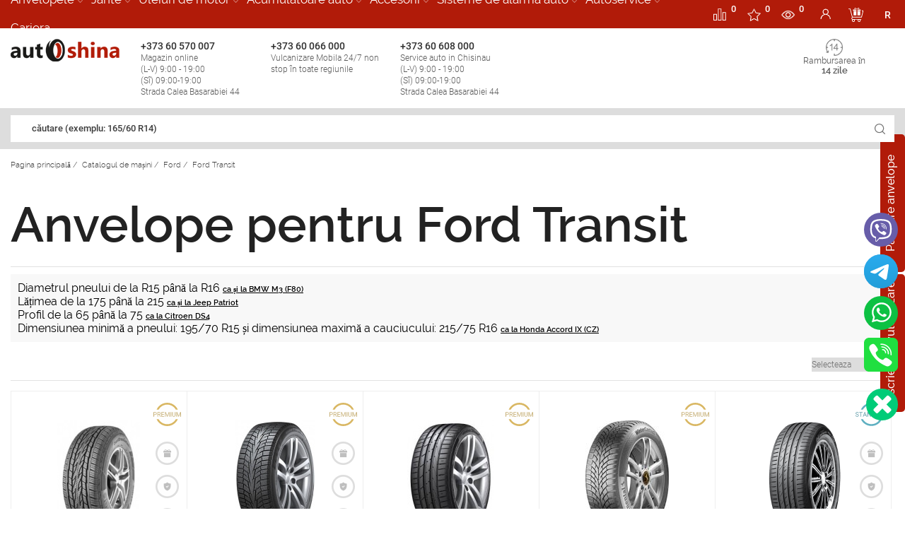

--- FILE ---
content_type: text/html; charset=UTF-8
request_url: https://autoshina.md/ro/cumpar-anvelope-pentru-ford-transit/
body_size: 29155
content:


<!DOCTYPE html> <html lang="ro"> <head>  <meta charset="utf-8"/><meta name="viewport" content="width=device-width, initial-scale=1.0"><title>Obtine cauciucuri pentru Ford Transit la pret accesibil cu livrare in Chisinau, Moldova </title><meta name="description" content="In magazinul online autoshina.md puteti obtineti cauciucuri pentru Ford Transit cu livrare in Moldova, Chisinau ☎ +373 60 066 000."/><meta name="yandex-verification" content="b6f6c9ea0b1c5d9e"/> <meta name="facebook-domain-verification" content="kc15bnhdqn9dlj6a4yj9ire3ibxtfp"/><link rel="icon" href="/favicon.ico" type="image/x-icon"><link rel="shortcut icon" href="/favicon.ico" type="image/x-icon"> <meta name="ahrefs-site-verification" content="f91d04ff2de75d30699a08580714063c6d073d5b07e52eb0eebbdea6db7dcee9"> <meta property="og:title" content="Obtine cauciucuri pentru Ford Transit la pret accesibil cu livrare in Chisinau, Moldova"/> <meta property="og:site_name" content="Autoshina"/> <meta property="og:image" content="https://autoshina.md/images/header/og_logo_autoshina.jpg"/> <meta property="og:url" content="https://autoshina.md/ro/cumpar-anvelope-pentru-ford-transit/"/> <meta property="og:description" content="In magazinul online autoshina.md puteti obtineti cauciucuri pentru Ford Transit cu livrare in Moldova, Chisinau ☎ +373 60 066 000."/> <meta property="og:type" content="website"> <meta name="author" content="AutoShina"> <meta name="publisher" content="AutoShina"/><script type="application/ld+json">{"@context" :"http://schema.org","@type" :"Organization","url" :"https://autoshina.md/","name" :"Продажа шин с доставкой на дом в Кишиневе, Молдова","alternateName" :"AUTOSHINA","legalName" :"AUTOSHINA","foundingDate":"29.01.2015","foundingLocation":"Молдова","description":"In magazinul online autoshina.md puteti obtineti cauciucuri pentru Ford Transit cu livrare in Moldova, Chisinau ☎ +373 60 066 000.","address":{"@type":"PostalAddress","streetAddress":"str. Calea Basarabiei 44","addressLocality":"Chișinău","addressRegion":"Chișinău","postalCode":"2068","addressCountry":"MD"},"sameAs" : ["https://twitter.com/autoshina","https://www.facebook.com/autoshina.md/","https://www.instagram.com/autoshina.md/" ],"brand":"AUTOSHINA","email":"sales@autoshina.md","logo":"https://autoshina.md/images/header/logo.svg","contactPoint" : [{"@type" :"ContactPoint","telephone" :"+373 60 066 000","contactType" :"customer service"}]}</script> <script> var close__btn='Close'; </script> <link rel="preload" as="font" type="font/ttf" crossorigin href="/css_new/fonts/raleway/ralewaysemibold.ttf"> <link rel="preload" as="font" type="font/ttf" crossorigin href="/css_new/fonts/raleway/ralewaylight.ttf"> <link rel="preload" as="font" type="font/ttf" crossorigin href="/css_new/fonts/raleway/ralewayregular.ttf"> <link rel="preload" as="font" type="font/ttf" crossorigin href="/css_new/fonts/raleway/ralewayextralight.ttf"> <link rel="preload" as="font" type="font/ttf" crossorigin href="/css_new/fonts/raleway/ralewaymedium.ttf">  <link rel="preload" as="font" type="font/woff2" crossorigin href="/css_new/fonts/roboto/KFOlCnqEu92Fr1MmWUlfCxc4EsA.woff2"> <link rel="preload" as="font" type="font/woff2" crossorigin href="/css_new/fonts/roboto/KFOlCnqEu92Fr1MmWUlfChc4EsA.woff2"> <link rel="preload" as="font" type="font/woff2" crossorigin href="/css_new/fonts/roboto/KFOlCnqEu92Fr1MmWUlfCRc4EsA.woff2"> <link rel="preload" as="font" type="font/woff2" crossorigin href="/css_new/fonts/roboto/KFOlCnqEu92Fr1MmWUlfCBc4EsA.woff2"> <link rel="preload" as="font" type="font/woff2" crossorigin href="/css_new/fonts/roboto/KFOlCnqEu92Fr1MmWUlfBxc4EsA.woff2"> <link rel="preload" as="font" type="font/woff2" crossorigin href="/css_new/fonts/roboto/KFOlCnqEu92Fr1MmWUlfBBc4.woff2"> <link rel="preload" as="font" type="font/woff2" crossorigin href="/css_new/fonts/roboto/KFOlCnqEu92Fr1MmWUlfABc4EsA.woff2"> <link rel="preload" as="font" type="font/woff2" crossorigin href="/css_new/fonts/roboto/KFOlCnqEu92Fr1MmSU5fCxc4EsA.woff2"> <link rel="preload" as="font" type="font/woff2" crossorigin href="/css_new/fonts/roboto/KFOlCnqEu92Fr1MmSU5fChc4EsA.woff2"> <link rel="preload" as="font" type="font/woff2" crossorigin href="/css_new/fonts/roboto/KFOlCnqEu92Fr1MmSU5fCRc4EsA.woff2"> <link rel="preload" as="font" type="font/woff2" crossorigin href="/css_new/fonts/roboto/KFOlCnqEu92Fr1MmSU5fCBc4EsA.woff2"> <link rel="preload" as="font" type="font/woff2" crossorigin href="/css_new/fonts/roboto/KFOlCnqEu92Fr1MmSU5fBxc4EsA.woff2"> <link rel="preload" as="font" type="font/woff2" crossorigin href="/css_new/fonts/roboto/KFOlCnqEu92Fr1MmSU5fBBc4.woff2"> <link rel="preload" as="font" type="font/woff2" crossorigin href="/css_new/fonts/roboto/KFOlCnqEu92Fr1MmSU5fABc4EsA.woff2"> <link rel="preload" as="font" type="font/woff2" crossorigin href="/css_new/fonts/roboto/KFOlCnqEu92Fr1MmEU9fCxc4EsA.woff2"> <link rel="preload" as="font" type="font/woff2" crossorigin href="/css_new/fonts/roboto/KFOlCnqEu92Fr1MmEU9fChc4EsA.woff2"> <link rel="preload" as="font" type="font/woff2" crossorigin href="/css_new/fonts/roboto/KFOlCnqEu92Fr1MmEU9fCRc4EsA.woff2"> <link rel="preload" as="font" type="font/woff2" crossorigin href="/css_new/fonts/roboto/KFOlCnqEu92Fr1MmEU9fCBc4EsA.woff2"> <link rel="preload" as="font" type="font/woff2" crossorigin href="/css_new/fonts/roboto/KFOlCnqEu92Fr1MmEU9fBxc4EsA.woff2"> <link rel="preload" as="font" type="font/woff2" crossorigin href="/css_new/fonts/roboto/KFOlCnqEu92Fr1MmEU9fBBc4.woff2"> <link rel="preload" as="font" type="font/woff2" crossorigin href="/css_new/fonts/roboto/KFOlCnqEu92Fr1MmEU9fABc4EsA.woff2"> <link rel="preload" as="font" type="font/woff2" crossorigin href="/css_new/fonts/roboto/KFOkCnqEu92Fr1MmgVxMIzIFKw.woff2"> <link rel="preload" as="font" type="font/woff2" crossorigin href="/css_new/fonts/roboto/KFOkCnqEu92Fr1MmgVxLIzIFKw.woff2"> <link rel="preload" as="font" type="font/woff2" crossorigin href="/css_new/fonts/roboto/KFOkCnqEu92Fr1MmgVxIIzI.woff2"> <link rel="preload" as="font" type="font/woff2" crossorigin href="/css_new/fonts/roboto/KFOkCnqEu92Fr1MmgVxHIzIFKw.woff2"> <link rel="preload" as="font" type="font/woff2" crossorigin href="/css_new/fonts/roboto/KFOkCnqEu92Fr1MmgVxGIzIFKw.woff2"> <link rel="preload" as="font" type="font/woff2" crossorigin href="/css_new/fonts/roboto/KFOkCnqEu92Fr1MmgVxFIzIFKw.woff2"> <link rel="preload" as="font" type="font/woff2" crossorigin href="/css_new/fonts/roboto/KFOkCnqEu92Fr1MmgVxEIzIFKw.woff2">   <link type="text/css" href="/css_new/fonts/raleway/raleway.css?v=1628586107" rel="stylesheet"> <link type="text/css" href="/css_new/roboto.css?v=1628586107" rel="stylesheet"> <link type="text/css" href="/css_new/ws.css?v=1628586107" rel="stylesheet"> <link type="text/css" href="/css_new/style.css?v=1628586107" rel="stylesheet"> <style> .cat_premium_1sprt{width: 145px;height: 60px;background-image:url(/upload/home_sprite_images/menu_brands/1/premium/sprite/brands_premium_1.jpg?v=1733901117);text-align:center;background-repeat:no-repeat}.cat_premium_1sprt-mob{background-position-x: center !important;width: 145px;height: 60px;text-align:center;background-repeat:no-repeat}.cat_premium_1sprt1{background-position: -0px -0px}.cat_premium_1sprt2{background-position: -0px -60px}.cat_premium_1sprt3{background-position: -0px -120px}.cat_premium_1sprt4{background-position: -0px -180px}.cat_premium_1sprt5{background-position: -0px -240px}.cat_premium_1sprt6{background-position: -0px -300px}.cat_standart_1sprt{width: 145px;height: 60px;background-image:url(/upload/home_sprite_images/menu_brands/1/standart/sprite/brands_standart_1.jpg?v=1735039098);text-align:center;background-repeat:no-repeat}.cat_standart_1sprt-mob{background-position-x: center !important;width: 145px;height: 60px;text-align:center;background-repeat:no-repeat}.cat_standart_1sprt1{background-position: -0px -0px}.cat_standart_1sprt2{background-position: -0px -60px}.cat_standart_1sprt3{background-position: -0px -120px}.cat_standart_1sprt4{background-position: -0px -180px}.cat_standart_1sprt5{background-position: -0px -240px}.cat_standart_1sprt6{background-position: -0px -300px}.cat_econom_1sprt{width: 145px;height: 60px;background-image:url(/upload/home_sprite_images/menu_brands/1/econom/sprite/brands_econom_1.jpg?v=1732795190);text-align:center;background-repeat:no-repeat}.cat_econom_1sprt-mob{background-position-x: center !important;width: 145px;height: 60px;text-align:center;background-repeat:no-repeat}.cat_econom_1sprt1{background-position: -0px -0px}.cat_econom_1sprt2{background-position: -0px -60px}.cat_econom_1sprt3{background-position: -0px -120px}.cat_econom_1sprt4{background-position: -0px -180px}.cat_econom_1sprt5{background-position: -0px -240px}.cat_econom_1sprt6{background-position: -0px -300px}.cat_premium_11sprt{width: 145px;height: 60px;background-image:url(/upload/home_sprite_images/menu_brands/11/premium/sprite/brands_premium_11.jpg?v=1731927353);text-align:center;background-repeat:no-repeat}.cat_premium_11sprt-mob{background-position-x: center !important;width: 145px;height: 60px;text-align:center;background-repeat:no-repeat}.cat_premium_11sprt1{background-position: -0px -0px}.cat_premium_11sprt2{background-position: -0px -60px}.cat_premium_11sprt3{background-position: -0px -120px}.cat_premium_11sprt4{background-position: -0px -180px}.cat_premium_11sprt5{background-position: -0px -240px}.cat_premium_11sprt6{background-position: -0px -300px}.cat_standart_11sprt{width: 145px;height: 60px;background-image:url(/upload/home_sprite_images/menu_brands/11/standart/sprite/brands_standart_11.jpg?v=1731927253);text-align:center;background-repeat:no-repeat}.cat_standart_11sprt-mob{background-position-x: center !important;width: 145px;height: 60px;text-align:center;background-repeat:no-repeat}.cat_standart_11sprt1{background-position: -0px -0px}.cat_standart_11sprt2{background-position: -0px -60px}.cat_standart_11sprt3{background-position: -0px -120px}.cat_standart_11sprt4{background-position: -0px -180px}.cat_standart_11sprt5{background-position: -0px -240px}.cat_standart_11sprt6{background-position: -0px -300px}.cat_econom_11sprt{width: 145px;height: 60px;background-image:url(/upload/home_sprite_images/menu_brands/11/econom/sprite/brands_econom_11.jpg?v=1731927511);text-align:center;background-repeat:no-repeat}.cat_econom_11sprt-mob{background-position-x: center !important;width: 145px;height: 60px;text-align:center;background-repeat:no-repeat}.cat_econom_11sprt1{background-position: -0px -0px}.cat_econom_11sprt2{background-position: -0px -60px}.cat_econom_11sprt3{background-position: -0px -120px}.cat_econom_11sprt4{background-position: -0px -180px}.cat_econom_11sprt5{background-position: -0px -240px}.cat_econom_11sprt6{background-position: -0px -300px}.cat_premium_156sprt{width: 145px;height: 60px;background-image:url(/upload/home_sprite_images/menu_brands/156/premium/sprite/brands_premium_156.jpg?v=1730985964);text-align:center;background-repeat:no-repeat}.cat_premium_156sprt-mob{background-position-x: center !important;width: 145px;height: 60px;text-align:center;background-repeat:no-repeat}.cat_premium_156sprt1{background-position: -0px -0px}.cat_premium_156sprt2{background-position: -0px -60px}.cat_premium_156sprt3{background-position: -0px -120px}.cat_premium_156sprt4{background-position: -0px -180px}.cat_premium_156sprt5{background-position: -0px -240px}.cat_premium_156sprt6{background-position: -0px -300px}.cat_standart_156sprt{width: 145px;height: 60px;background-image:url(/upload/home_sprite_images/menu_brands/156/standart/sprite/brands_standart_156.jpg?v=1731309142);text-align:center;background-repeat:no-repeat}.cat_standart_156sprt-mob{background-position-x: center !important;width: 145px;height: 60px;text-align:center;background-repeat:no-repeat}.cat_standart_156sprt1{background-position: -0px -0px}.cat_standart_156sprt2{background-position: -0px -60px}.cat_standart_156sprt3{background-position: -0px -120px}.cat_standart_156sprt4{background-position: -0px -180px}.cat_standart_156sprt5{background-position: -0px -240px}.cat_standart_156sprt6{background-position: -0px -300px}.cat_econom_156sprt{width: 145px;height: 60px;background-image:url(/upload/home_sprite_images/menu_brands/156/econom/sprite/brands_econom_156.jpg?v=1730985702);text-align:center;background-repeat:no-repeat}.cat_econom_156sprt-mob{background-position-x: center !important;width: 145px;height: 60px;text-align:center;background-repeat:no-repeat}.cat_econom_156sprt1{background-position: -0px -0px}.cat_econom_156sprt2{background-position: -0px -60px}.cat_econom_156sprt3{background-position: -0px -120px}.cat_econom_156sprt4{background-position: -0px -180px}.cat_econom_156sprt5{background-position: -0px -240px}.cat_econom_156sprt6{background-position: -0px -300px}.cat_premium_189sprt{width: 145px;height: 60px;background-image:url(/upload/home_sprite_images/menu_brands/189/premium/sprite/brands_premium_189.jpg?v=1731058746);text-align:center;background-repeat:no-repeat}.cat_premium_189sprt-mob{background-position-x: center !important;width: 145px;height: 60px;text-align:center;background-repeat:no-repeat}.cat_premium_189sprt1{background-position: -0px -0px}.cat_premium_189sprt2{background-position: -0px -60px}.cat_premium_189sprt3{background-position: -0px -120px}.cat_premium_189sprt4{background-position: -0px -180px}.cat_premium_189sprt5{background-position: -0px -240px}.cat_premium_189sprt6{background-position: -0px -300px}.cat_standart_189sprt{width: 145px;height: 60px;background-image:url(/upload/home_sprite_images/menu_brands/189/standart/sprite/brands_standart_189.jpg?v=1731058635);text-align:center;background-repeat:no-repeat}.cat_standart_189sprt-mob{background-position-x: center !important;width: 145px;height: 60px;text-align:center;background-repeat:no-repeat}.cat_standart_189sprt1{background-position: -0px -0px}.cat_standart_189sprt2{background-position: -0px -60px}.cat_standart_189sprt3{background-position: -0px -120px}.cat_standart_189sprt4{background-position: -0px -180px}.cat_standart_189sprt5{background-position: -0px -240px}.cat_standart_189sprt6{background-position: -0px -300px}.cat_econom_189sprt{width: 145px;height: 60px;background-image:url(/upload/home_sprite_images/menu_brands/189/econom/sprite/brands_econom_189.jpg?v=1731058599);text-align:center;background-repeat:no-repeat}.cat_econom_189sprt-mob{background-position-x: center !important;width: 145px;height: 60px;text-align:center;background-repeat:no-repeat}.cat_econom_189sprt1{background-position: -0px -0px}.cat_econom_189sprt2{background-position: -0px -60px}.cat_econom_189sprt3{background-position: -0px -120px}.cat_econom_189sprt4{background-position: -0px -180px}.cat_econom_189sprt5{background-position: -0px -240px}.cat_econom_189sprt6{background-position: -0px -300px}.colum_1sprt{width: 145px;height: 60px;background-image:url(/upload/home_sprite_images/accesories/sprite/accs_colon_1.jpg?v=1665644406);text-align:center;background-repeat:no-repeat}.colum_1sprt-mob{background-position-x: center !important;width: 145px;height: 60px;text-align:center;background-repeat:no-repeat}.colum_1sprt1{background-position: -0px -0px}.colum_1sprt2{background-position: -0px -60px}.colum_1sprt3{background-position: -0px -120px}.colum_1sprt4{background-position: -0px -180px}.colum_2sprt{width: 145px;height: 60px;background-image:url(/upload/home_sprite_images/accesories/sprite/accs_colon_2.jpg?v=1665645081);text-align:center;background-repeat:no-repeat}.colum_2sprt-mob{background-position-x: center !important;width: 145px;height: 60px;text-align:center;background-repeat:no-repeat}.colum_2sprt1{background-position: -0px -0px}.colum_2sprt2{background-position: -0px -60px}.colum_2sprt3{background-position: -0px -120px}.colum_2sprt4{background-position: -0px -180px}.colum_3sprt{width: 145px;height: 60px;background-image:url(/upload/home_sprite_images/accesories/sprite/accs_colon_3.jpg?v=1665646045);text-align:center;background-repeat:no-repeat}.colum_3sprt-mob{background-position-x: center !important;width: 145px;height: 60px;text-align:center;background-repeat:no-repeat}.colum_3sprt1{background-position: -0px -0px}.colum_3sprt2{background-position: -0px -60px}.colum_3sprt3{background-position: -0px -120px}.colum_3sprt4{background-position: -0px -180px}</style> <script src="https://cdn.gravitec.net/storage/13ffd79df188436848c776df5ca15149/client.js" async></script> <script> var Gravitec=Gravitec || []; Gravitec.push(["getSubscriptionData", function (token){console.log( 'getSubscriptionData'); console.log( token); try{ registerUserPushData( token, 'getSubscriptionData' )}catch (e){ console.log( 'registerUserPushData() - error' )}Gravitec.push(["addTag","ro"]); Gravitec.push(["addTag","1157687760697a07f22dd030.34431900"])}]);/* Gravitec.push(["subscriptionResult", function (token){console.log( 'subscriptionResult'); console.log( token)}]); Gravitec.push(["isSubscribed", function (token){console.log( 'isSubscribed'); console.log( token)}]);*//* Gravitec.push(["subscribe", function (token){console.log( 'subscribe'); console.log( token)}]);*/ Gravitec.push(["afterSubscription", function (token){try{ registerUserPushData( token )}catch (e){ console.log( 'registerUserPushData() - error' )}Gravitec.push(["addTag","ro"]); Gravitec.push(["addTag","1157687760697a07f22dd030.34431900"])}]); </script>  </head> <body>   <div id="content" > <div id="page">  <header id="header" class="row"> <div class="contact-header row" > <div class="container">   <ul class="main-menu scrollbar-moz" data-level="0">   <li class="item-link parent 1">  <span class="title-cat">  <a href="/ro/anvelope/"> Anvelopele </a>  <i></i>  </span>  <div class="sub-menu" data-level="1">  <div class="container">  <div class="space-row-0">   <div class="col-md-3 menu-block">  <ul>   <li class="item-link active">   <span>   <a href="/ro/anvelope/"> Toate Anvelopele </a>      </span>   </li>     <li class="item-link">   <span>    <a href="/ro/anvelope-de-vara/"> Anvelope de vara </a>    <i></i>   </span>   </li>     <li class="item-link">   <span>    <a href="/ro/anvelopele-anvelope-agricole/"> anvelope agricole </a>    <i></i>   </span>   </li>     <li class="item-link">   <span>    <a href="/ro/anvelopele-anvelope-industriale/"> Anvelope industriale </a>    <i></i>   </span>   </li>     <li class="item-link">   <span>    <a href="/ro/anvelope-de-iarna/"> Anvelope de iarna </a>    <i></i>   </span>   </li>     <li class="item-link">   <span>    <a href="/ro/anvelope-all-season/"> Anvelope all season </a>    <i></i>   </span>   </li>     <li class="item-link">   <span>    <a href="/anvelope-crampoane/"> Anvelope Crampoane </a>    <i></i>   </span>   </li>     <li class="item-link">   <span>    <a href="/ro/anvelope-de-camion/"> Anvelope de camion </a>    <i></i>   </span>   </li>     </ul>   </div>   <div class="col-md-9 info-most-links">  <div class="space-row-30">     <div class="col-md-4">   <div class="img-pro-seg">    <img width="39" height="33" src="/images/elements/premium.svg" alt="Premium"/>    <div class="premium"> <span>Premium</span> segment</div>   </div>   <div class="logo-pro-seg">       <a href="/ro/continental-in-moldova/" class="col-xs-6 img-content cat_premium_1sprt1" data-sprt="cat_premium_1sprt">       </a>      <a href="/ro/michelin/" class="col-xs-6 img-content cat_premium_1sprt2" data-sprt="cat_premium_1sprt">       </a>      <a href="/ro/hankook/" class="col-xs-6 img-content cat_premium_1sprt3" data-sprt="cat_premium_1sprt">       </a>      <a href="/ro/bridgestone/" class="col-xs-6 img-content cat_premium_1sprt4" data-sprt="cat_premium_1sprt">       </a>      <a href="/ro/anvelope-goodyear/" class="col-xs-6 img-content cat_premium_1sprt5" data-sprt="cat_premium_1sprt">       </a>      <a href="/ro/nokian/" class="col-xs-6 img-content cat_premium_1sprt6" data-sprt="cat_premium_1sprt">       </a>      </div>      <a href="/ro/premium-shiny/" class="view-more">Vezi toate</a>      </div>     <div class="col-md-4">   <div class="img-pro-seg">    <img width="39" height="33" src="/images/elements/STANDARD.svg" alt="Standart"/>    <div class="standart"><span>Standart</span> segment</div>   </div>   <div class="logo-pro-seg">       <a href="/ro/nexen/" class="col-xs-6 cat_standart_1sprt1" data-sprt="cat_standart_1sprt">       </a>      <a href="/ro/roadstone/" class="col-xs-6 cat_standart_1sprt2" data-sprt="cat_standart_1sprt">       </a>      <a href="/ro/barum/" class="col-xs-6 cat_standart_1sprt3" data-sprt="cat_standart_1sprt">       </a>      <a href="/ro/debica/" class="col-xs-6 cat_standart_1sprt4" data-sprt="cat_standart_1sprt">       </a>      <a href="/ro/firestone-/" class="col-xs-6 cat_standart_1sprt5" data-sprt="cat_standart_1sprt">       </a>      <a href="/ro/kumho/" class="col-xs-6 cat_standart_1sprt6" data-sprt="cat_standart_1sprt">       </a>      </div>      <a href="/ro/standart-shiny/" class="view-more">Vezi toate</a>      </div>        <div class="col-md-4">   <div class="img-pro-seg">    <img width="39" height="33" src="/images/elements/econom.svg" alt="Econom"/>    <div class="econom"><span>Econom</span> segment</div>   </div>   <div class="logo-pro-seg">       <a href="/ro/sailun/" class="col-xs-6 cat_econom_1sprt1" data-sprt="cat_econom_1sprt">       </a>       <a href="/ro/aeolus/" class="col-xs-6 cat_econom_1sprt2" data-sprt="cat_econom_1sprt">       </a>       <a href="/ro/accelera/" class="col-xs-6 cat_econom_1sprt3" data-sprt="cat_econom_1sprt">       </a>       <a href="/ro/austone/" class="col-xs-6 cat_econom_1sprt4" data-sprt="cat_econom_1sprt">       </a>       <a href="/ro/belshina/" class="col-xs-6 cat_econom_1sprt5" data-sprt="cat_econom_1sprt">       </a>       <a href="/ro/rosava/" class="col-xs-6 cat_econom_1sprt6" data-sprt="cat_econom_1sprt">       </a>      </div>      <a href="/ro/econom-shiny/" class="view-more">Vezi toate</a>      </div>     </div>   </div>  </div>  </div>  </div>  </li>   <li class="item-link parent 189">  <span class="title-cat">  <a href="/ro/jante/"> Jante </a>  <i></i>  </span>  <div class="sub-menu" data-level="1">  <div class="container">  <div class="space-row-0">   <div class="col-md-3 menu-block">  <ul>   <li class="item-link active">   <span>   <a href="/ro/jante/"> Toate Jante </a>      </span>   </li>     <li class="item-link">   <span>    <a href="/ro/premium-diski/">   <span> Premium </span> jante    </a>    <i></i>   </span>   </li>     <li class="item-link">   <span>    <a href="/ro/standart-diski/">   <span> Standart </span> jante    </a>    <i></i>   </span>   </li>     <li class="item-link">   <span>    <a href="/ro/econom-diski/">   <span>Econom</span> jante    </a>    <i></i>   </span>   </li>     </ul>   </div>   <div class="col-md-9 info-most-links">  <div class="space-row-30">     <div class="col-md-4">   <div class="img-pro-seg">   <img width="39" height="33" src="/images/elements/premium.svg" alt="Premium"/>   <div class="premium"> <span>Premium</span> jante</div>   </div>     <div class="logo-pro-seg">      <a data-id="704" href="/ro/cumpar-jante-tg_racing/" class="col-xs-6 cat_premium_189sprt1" data-sprt="cat_premium_189sprt">       </a>      <a data-id="707" href="/ro/cumpar-jante-mkw/" class="col-xs-6 cat_premium_189sprt2" data-sprt="cat_premium_189sprt">       </a>      <a data-id="710" href="/ro/cumpar-jante-kosei/" class="col-xs-6 cat_premium_189sprt3" data-sprt="cat_premium_189sprt">       </a>      <a data-id="713" href="/ro/cumpar-jante-4go/" class="col-xs-6 cat_premium_189sprt4" data-sprt="cat_premium_189sprt">       </a>      <a data-id="716" href="/ro/cumpar-jante-bbs/" class="col-xs-6 cat_premium_189sprt5" data-sprt="cat_premium_189sprt">       </a>      <a data-id="719" href="/ro/cumpar-jante-dotz/" class="col-xs-6 cat_premium_189sprt6" data-sprt="cat_premium_189sprt">       </a>      </div>      </div>     <div class="col-md-4">   <div class="img-pro-seg">   <img width="39" height="33" src="/images/elements/STANDARD.svg" alt="Standart"/>   <div class="standart"><span>Standart</span> jante</div>   </div>     <div class="logo-pro-seg">       <a data-id="702" href="/ro/cumpar-jante-skad/" class="col-xs-6 cat_standart_189sprt1" data-sprt="cat_standart_189sprt">    </a>       <a data-id="705" href="/ro/cumpar-jante-mak/" class="col-xs-6 cat_standart_189sprt2" data-sprt="cat_standart_189sprt">    </a>       <a data-id="708" href="/ro/cumpar-jante-konig/" class="col-xs-6 cat_standart_189sprt3" data-sprt="cat_standart_189sprt">    </a>       <a data-id="711" href="/ro/cumpar-jante-momo/" class="col-xs-6 cat_standart_189sprt4" data-sprt="cat_standart_189sprt">    </a>       <a data-id="714" href="/ro/cumpar-jante-devino/" class="col-xs-6 cat_standart_189sprt5" data-sprt="cat_standart_189sprt">    </a>       <a data-id="717" href="/ro/cumpar-jante-atp/" class="col-xs-6 cat_standart_189sprt6" data-sprt="cat_standart_189sprt">    </a>      </div>      </div>        <div class="col-md-4">   <div class="img-pro-seg">   <img width="39" height="33" src="/images/elements/econom.svg" alt="Econom"/>   <div class="econom"><span>Econom</span> jante</div>   </div>        <div class="logo-pro-seg">      <a data-id="718" href="/ro/cumpar-jante-kfz/" class="col-xs-6 cat_econom_189sprt1" data-sprt="cat_econom_189sprt">    </a>      <a data-id="703" href="/ro/cumpar-jante-marcello/" class="col-xs-6 cat_econom_189sprt2" data-sprt="cat_econom_189sprt">    </a>      <a data-id="706" href="/ro/cumpar-jante-carwel/" class="col-xs-6 cat_econom_189sprt3" data-sprt="cat_econom_189sprt">    </a>      <a data-id="709" href="/ro/cumpar-jante-mi_tech/" class="col-xs-6 cat_econom_189sprt4" data-sprt="cat_econom_189sprt">    </a>      <a data-id="712" href="/ro/cumpar-jante-enzo/" class="col-xs-6 cat_econom_189sprt5" data-sprt="cat_econom_189sprt">    </a>      <a data-id="715" href="/ro/cumpar-jante-borbet/" class="col-xs-6 cat_econom_189sprt6" data-sprt="cat_econom_189sprt">    </a>      </div>      </div>     </div>   </div>  </div>  </div>  </div>  </li>   <li class="item-link parent 11">  <span class="title-cat">  <a href="/ro/uleiuri-de-motor/"> Uleiuri de motor </a>  <i></i>  </span>  <div class="sub-menu" data-level="1">  <div class="container">  <div class="space-row-0">   <div class="col-md-3 menu-block">  <ul>   <li class="item-link active">   <span>   <a href="/ro/uleiuri-de-motor/"> Toate Uleiuri de motor </a>      </span>   </li>     <li class="item-link">   <span>    <a href="/ro/uleiuri-de-motor-universal/"> Universal </a>    <i></i>   </span>   </li>     <li class="item-link">   <span>    <a href="/ro/uleiuri-de-motor-mineralo-hidraulice/"> Mineralo-hidraulice </a>    <i></i>   </span>   </li>     <li class="item-link">   <span>    <a href="/ro/uleiuri-de-motor-ulei-pentru-motociclete/"> Ulei pentru motociclete </a>    <i></i>   </span>   </li>     <li class="item-link">   <span>    <a href="/ro/ulei-hidraulic/"> Ulei hidraulic </a>    <i></i>   </span>   </li>     <li class="item-link">   <span>    <a href="/ro/ulei-transmisie/"> Ulei de transmisie </a>    <i></i>   </span>   </li>     <li class="item-link">   <span>    <a href="/ro/uleiuri-de-motor-sintetic/"> Uleiuri sintetice </a>    <i></i>   </span>   </li>     <li class="item-link">   <span>    <a href="/ro/uleiuri-de-motor-semisintetice/"> Semisintetice </a>    <i></i>   </span>   </li>     <li class="item-link">   <span>    <a href="/ro/uleiuri-minerale-pentru-motoare/"> Uleiuri minerale </a>    <i></i>   </span>   </li>     </ul>   </div>   <div class="col-md-9 info-most-links">  <div class="space-row-30">     <div class="col-md-4">   <div class="img-pro-seg">    <img width="39" height="33" src="/images/elements/premium.svg" alt="Premium"/>    <div class="premium"> <span>Premium</span> segment</div>   </div>   <div class="logo-pro-seg">       <a href="/ro/ulei-shell/" class="col-xs-6 img-content cat_premium_11sprt1" data-sprt="cat_premium_11sprt">       </a>      <a href="/ulei-eni/" class="col-xs-6 img-content cat_premium_11sprt2" data-sprt="cat_premium_11sprt">       </a>      <a href="/ulei-idemitsu/" class="col-xs-6 img-content cat_premium_11sprt3" data-sprt="cat_premium_11sprt">       </a>      <a href="/ulei-hyundai/" class="col-xs-6 img-content cat_premium_11sprt4" data-sprt="cat_premium_11sprt">       </a>      <a href="/ulei-liqui-moly/" class="col-xs-6 img-content cat_premium_11sprt5" data-sprt="cat_premium_11sprt">       </a>      <a href="/ro/ulei-castrol/" class="col-xs-6 img-content cat_premium_11sprt6" data-sprt="cat_premium_11sprt">       </a>      </div>      <a href="/ro/premium-masla/" class="view-more">Vezi toate</a>      </div>     <div class="col-md-4">   <div class="img-pro-seg">    <img width="39" height="33" src="/images/elements/STANDARD.svg" alt="Standart"/>    <div class="standart"><span>Standart</span> segment</div>   </div>   <div class="logo-pro-seg">       <a href="/ro/ulei-opel/" class="col-xs-6 cat_standart_11sprt1" data-sprt="cat_standart_11sprt">       </a>      <a href="/ro/ulei-total/" class="col-xs-6 cat_standart_11sprt2" data-sprt="cat_standart_11sprt">       </a>      <a href="/ro/ulei-elf/" class="col-xs-6 cat_standart_11sprt3" data-sprt="cat_standart_11sprt">       </a>      <a href="/ro/ulei-motul/" class="col-xs-6 cat_standart_11sprt4" data-sprt="cat_standart_11sprt">       </a>      <a href="/ro/ulei-zic/" class="col-xs-6 cat_standart_11sprt5" data-sprt="cat_standart_11sprt">       </a>      <a href="/ro/ulei-rheinol/" class="col-xs-6 cat_standart_11sprt6" data-sprt="cat_standart_11sprt">       </a>      </div>      <a href="/ro/standart-masla/" class="view-more">Vezi toate</a>      </div>        <div class="col-md-4">   <div class="img-pro-seg">    <img width="39" height="33" src="/images/elements/econom.svg" alt="Econom"/>    <div class="econom"><span>Econom</span> segment</div>   </div>   <div class="logo-pro-seg">       <a href="/ulei-totachi/" class="col-xs-6 cat_econom_11sprt1" data-sprt="cat_econom_11sprt">       </a>       <a href="/ro/alpine-oil/" class="col-xs-6 cat_econom_11sprt2" data-sprt="cat_econom_11sprt">       </a>       <a href="/ulei-s-oil/" class="col-xs-6 cat_econom_11sprt3" data-sprt="cat_econom_11sprt">       </a>       <a href="/ulei-mannol/" class="col-xs-6 cat_econom_11sprt4" data-sprt="cat_econom_11sprt">       </a>       <a href="/ulei-unix/" class="col-xs-6 cat_econom_11sprt5" data-sprt="cat_econom_11sprt">       </a>       <a href="/ulei-vitex/" class="col-xs-6 cat_econom_11sprt6" data-sprt="cat_econom_11sprt">       </a>      </div>      <a href="/ro/econom-masla/" class="view-more">Vezi toate</a>      </div>     </div>   </div>  </div>  </div>  </div>  </li>   <li class="item-link parent 156">  <span class="title-cat">  <a href="/ro/acumulatoare-auto/"> Acumulatoare auto </a>  <i></i>  </span>  <div class="sub-menu" data-level="1">  <div class="container">  <div class="space-row-0">   <div class="col-md-3 menu-block">  <ul>   <li class="item-link active">   <span>   <a href="/ro/acumulatoare-auto/"> Toate Acumulatoare auto </a>      </span>   </li>     <li class="item-link">   <span>    <a href="/ro/a-mega/"> A-Mega </a>    <i></i>   </span>   </li>     <li class="item-link">   <span>    <a href="/ro/akom/"> Akom </a>    <i></i>   </span>   </li>     <li class="item-link">   <span>    <a href="/ro/atlant/"> Atlant </a>    <i></i>   </span>   </li>     <li class="item-link">   <span>    <a href="/ro/acumulatori-autopower/"> Autopower </a>    <i></i>   </span>   </li>     <li class="item-link">   <span>    <a href="/ro/banner/"> Banner </a>    <i></i>   </span>   </li>     <li class="item-link">   <span>    <a href="/ro/baren/"> Baren </a>    <i></i>   </span>   </li>     <li class="item-link">   <span>    <a href="/ro/berga/"> Berga </a>    <i></i>   </span>   </li>     <li class="item-link">   <span>    <a href="/ro/bosch/"> Bosch </a>    <i></i>   </span>   </li>     <li class="item-link">   <span>    <a href="/ro/comline/"> Comline </a>    <i></i>   </span>   </li>     <li class="item-link">   <span>    <a href="/ro/deta/"> Deta </a>    <i></i>   </span>   </li>     <li class="item-link">   <span>    <a href="/ro/duracell/"> Duracell </a>    <i></i>   </span>   </li>     <li class="item-link">   <span>    <a href="/ro/energizer/"> Energizer </a>    <i></i>   </span>   </li>     <li class="item-link">   <span>    <a href="/ro/exide/"> Exide </a>    <i></i>   </span>   </li>     <li class="item-link">   <span>    <a href="/ro/fiamm/"> Fiamm </a>    <i></i>   </span>   </li>     <li class="item-link">   <span>    <a href="/ro/fireball/"> FireBall </a>    <i></i>   </span>   </li>     <li class="item-link">   <span>    <a href="/ro/gigawatt/"> GigaWatt </a>    <i></i>   </span>   </li>     <li class="item-link">   <span>    <a href="/ro/hagen/"> Hagen </a>    <i></i>   </span>   </li>     <li class="item-link">   <span>    <a href="/ro/intact/"> Intact </a>    <i></i>   </span>   </li>     <li class="item-link">   <span>    <a href="/ro/ista/"> Ista </a>    <i></i>   </span>   </li>     <li class="item-link">   <span>    <a href="/ro/platin/"> Platin </a>    <i></i>   </span>   </li>     <li class="item-link">   <span>    <a href="/ro/probat/"> Probat </a>    <i></i>   </span>   </li>     <li class="item-link">   <span>    <a href="/ro/safa/"> Safa </a>    <i></i>   </span>   </li>     <li class="item-link">   <span>    <a href="/ro/sznaider/"> Sznajder </a>    <i></i>   </span>   </li>     <li class="item-link">   <span>    <a href="/ro/varta/"> Varta </a>    <i></i>   </span>   </li>     <li class="item-link">   <span>    <a href="/ro/volat/"> Volat </a>    <i></i>   </span>   </li>     <li class="item-link">   <span>    <a href="/ro/voltmaster/"> Voltmaster </a>    <i></i>   </span>   </li>     <li class="item-link">   <span>    <a href="/ro/vortex/"> Vortex </a>    <i></i>   </span>   </li>     <li class="item-link">   <span>    <a href="/ro/yuasa/"> Yuasa </a>    <i></i>   </span>   </li>     <li class="item-link">   <span>    <a href="/ro/zap/"> Zap </a>    <i></i>   </span>   </li>     <li class="item-link">   <span>    <a href="/ro/acumulatoare-auto-noco/"> NOCO </a>    <i></i>   </span>   </li>     <li class="item-link">   <span>    <a href="/ro/acumulatoare-auto-enrg/"> ENRG </a>    <i></i>   </span>   </li>     <li class="item-link">   <span>    <a href="/ro/acumulatoare-auto-4ride/"> 4RIDE </a>    <i></i>   </span>   </li>     <li class="item-link">   <span>    <a href="/ro/acumulatoare-auto-4max/"> 4MAX </a>    <i></i>   </span>   </li>     <li class="item-link">   <span>    <a href="/ro/acumulatoare-auto-cartechnic/"> CARTECHNIC </a>    <i></i>   </span>   </li>     <li class="item-link">   <span>    <a href="/ro/acumulatoare-auto-pronta-/"> PRONTA </a>    <i></i>   </span>   </li>     <li class="item-link">   <span>    <a href="/ro/acumulatoare-auto-electron/"> ELECTRON </a>    <i></i>   </span>   </li>     <li class="item-link">   <span>    <a href="/ro/acumulatoare-auto-esan/"> ESAN </a>    <i></i>   </span>   </li>     <li class="item-link">   <span>    <a href="/ro/acumulatoare-auto-acumulatoare-hankook/"> Hankook </a>    <i></i>   </span>   </li>     <li class="item-link">   <span>    <a href="/ro/acumulatoare-auto-optima/"> OPTIMA </a>    <i></i>   </span>   </li>     <li class="item-link">   <span>    <a href="/ro/acumulatoare-auto-furya/"> FURYA </a>    <i></i>   </span>   </li>     <li class="item-link">   <span>    <a href="/ro/yigit-aku/"> Yigit Aku </a>    <i></i>   </span>   </li>     <li class="item-link">   <span>    <a href="/ro/tubor/"> Tubor </a>    <i></i>   </span>   </li>     <li class="item-link">   <span>    <a href="/ro/gentry/"> Gentry </a>    <i></i>   </span>   </li>     <li class="item-link">   <span>    <a href="/ro/helios/"> Helios </a>    <i></i>   </span>   </li>     <li class="item-link">   <span>    <a href="/ro/gelios/"> Gelios </a>    <i></i>   </span>   </li>     <li class="item-link">   <span>    <a href="/ro/kraft/"> Kraft </a>    <i></i>   </span>   </li>     <li class="item-link">   <span>    <a href="/ro/acumulatore-tab/"> Tab </a>    <i></i>   </span>   </li>     <li class="item-link">   <span>    <a href="/ro/viking/"> Viking </a>    <i></i>   </span>   </li>     <li class="item-link">   <span>    <a href="/ro/reactor/"> Reactor </a>    <i></i>   </span>   </li>     <li class="item-link">   <span>    <a href="/ro/fire-bull/"> Fire Bull </a>    <i></i>   </span>   </li>     <li class="item-link">   <span>    <a href="/ro/enrun/"> Enrun </a>    <i></i>   </span>   </li>     <li class="item-link">   <span>    <a href="/ro/rusbat/"> Rusbat </a>    <i></i>   </span>   </li>     <li class="item-link">   <span>    <a href="/ro/rombat/"> Rombat </a>    <i></i>   </span>   </li>     <li class="item-link">   <span>    <a href="/ro/turbomax/"> Turbomax </a>    <i></i>   </span>   </li>     <li class="item-link">   <span>    <a href="/ro/favorit/"> Favorit </a>    <i></i>   </span>   </li>     <li class="item-link">   <span>    <a href="/ro/saf/"> Saf </a>    <i></i>   </span>   </li>     <li class="item-link">   <span>    <a href="/ro/autojet/"> Autojet </a>    <i></i>   </span>   </li>     <li class="item-link">   <span>    <a href="/ro/energy-box/"> Energy box </a>    <i></i>   </span>   </li>     <li class="item-link">   <span>    <a href="/ro/alfa/"> Alfa </a>    <i></i>   </span>   </li>     <li class="item-link">   <span>    <a href="/ro/x-force/"> X-Force </a>    <i></i>   </span>   </li>     <li class="item-link">   <span>    <a href="/ro/baterie-auto-forse/"> FORSE </a>    <i></i>   </span>   </li>     <li class="item-link">   <span>    <a href="/ro/turbo/"> Turbo </a>    <i></i>   </span>   </li>     <li class="item-link">   <span>    <a href="/ro/baterii-auto-vaiper/"> VAIPER </a>    <i></i>   </span>   </li>     <li class="item-link">   <span>    <a href="/ro/baterii-auto-titan/"> TITAN </a>    <i></i>   </span>   </li>     <li class="item-link">   <span>    <a href="/ro/mega/"> MEGA </a>    <i></i>   </span>   </li>     <li class="item-link">   <span>    <a href="/ro/monbat/"> MONBAT </a>    <i></i>   </span>   </li>     <li class="item-link">   <span>    <a href="/ro/koyama/"> KOYAMA </a>    <i></i>   </span>   </li>     <li class="item-link">   <span>    <a href="/ro/akuma/"> AKUMA </a>    <i></i>   </span>   </li>     <li class="item-link">   <span>    <a href="/ro/tenax/"> Tenax </a>    <i></i>   </span>   </li>     </ul>   </div>   <div class="col-md-9 info-most-links">  <div class="space-row-30">     <div class="col-md-4">   <div class="img-pro-seg">   <img width="39" height="33" src="/images/elements/premium.svg" alt="Premium"/>   <div class="premium"> <span>Premium</span> Baterii</div>   </div>     <div class="logo-pro-seg">      <a data-id="175" href="/ro/acumulatori-autopower/" class="col-xs-6 cat_premium_156sprt1" data-sprt="cat_premium_156sprt">       </a>      <a data-id="159" href="/ro/energizer/" class="col-xs-6 cat_premium_156sprt2" data-sprt="cat_premium_156sprt">       </a>      <a data-id="169" href="/ro/deta/" class="col-xs-6 cat_premium_156sprt3" data-sprt="cat_premium_156sprt">       </a>      <a data-id="161" href="/ro/zap/" class="col-xs-6 cat_premium_156sprt4" data-sprt="cat_premium_156sprt">       </a>      <a data-id="165" href="/ro/akom/" class="col-xs-6 cat_premium_156sprt5" data-sprt="cat_premium_156sprt">       </a>      <a data-id="173" href="/ro/fiamm/" class="col-xs-6 cat_premium_156sprt6" data-sprt="cat_premium_156sprt">       </a>      </div>      <a href="/ro/premium-akkumulyatory/" class="view-more">Vezi toate</a>      </div>     <div class="col-md-4">   <div class="img-pro-seg">   <img width="39" height="33" src="/images/elements/STANDARD.svg" alt="Standart"/>   <div class="standart"><span>Standart</span> Baterii</div>   </div>     <div class="logo-pro-seg">       <a data-id="176" href="/ro/atlant/" class="col-xs-6 cat_standart_156sprt1" data-sprt="cat_standart_156sprt">    </a>       <a data-id="158" href="/ro/bosch/" class="col-xs-6 cat_standart_156sprt2" data-sprt="cat_standart_156sprt">    </a>       <a data-id="160" href="/ro/baren/" class="col-xs-6 cat_standart_156sprt3" data-sprt="cat_standart_156sprt">    </a>       <a data-id="162" href="/ro/gigawatt/" class="col-xs-6 cat_standart_156sprt4" data-sprt="cat_standart_156sprt">    </a>       <a data-id="166" href="/ro/a-mega/" class="col-xs-6 cat_standart_156sprt5" data-sprt="cat_standart_156sprt">    </a>       <a data-id="163" href="/ro/banner/" class="col-xs-6 cat_standart_156sprt6" data-sprt="cat_standart_156sprt">    </a>      </div>      <a href="/ro/standart-akkumulyatory/" class="view-more">   Vezi toate    </a>      </div>        <div class="col-md-4">   <div class="img-pro-seg">   <img width="39" height="33" src="/images/elements/econom.svg" alt="Econom"/>   <div class="econom"><span>Econom</span> baterii</div>   </div>        <div class="logo-pro-seg">      <a data-id="177" href="/ro/berga/" class="col-xs-6 cat_econom_156sprt1" data-sprt="cat_econom_156sprt">    </a>      <a data-id="168" href="/ro/exide/" class="col-xs-6 cat_econom_156sprt2" data-sprt="cat_econom_156sprt">    </a>      <a data-id="172" href="/ro/hagen/" class="col-xs-6 cat_econom_156sprt3" data-sprt="cat_econom_156sprt">    </a>      <a data-id="157" href="/ro/varta/" class="col-xs-6 cat_econom_156sprt4" data-sprt="cat_econom_156sprt">    </a>      <a data-id="167" href="/ro/ista/" class="col-xs-6 cat_econom_156sprt5" data-sprt="cat_econom_156sprt">    </a>      <a data-id="164" href="/ro/sznaider/" class="col-xs-6 cat_econom_156sprt6" data-sprt="cat_econom_156sprt">    </a>      </div>      <a href="/ro/econom-akkumulyatory/" class="view-more">   Vezi toate    </a>      </div>     </div>   </div>  </div>  </div>  </div>  </li>   <li class="item-link parent 5">  <span class="title-cat">  <a href="/ro/accesoriii/"> Accesorii </a>  <i></i>  </span>  <div class="sub-menu" data-level="1">  <div class="container">  <div class="space-row-0">   <div class="col-md-3 menu-block">  <ul>   <li class="item-link active">   <span>   <a href="/ro/accesoriii/"> Toate Accesorii </a>      </span>   </li>     <li class="item-link">   <span>    <a href="/ro/accesorii-material-de-izolare-a-vibratiilor/"> Material de izolare a vibrațiilor </a>    <i></i>   </span>   </li>     <li class="item-link">   <span>    <a href="/ro/aditiv-combustibil/"> Aditiv pentru combustibil </a>    <i></i>   </span>   </li>     <li class="item-link">   <span>    <a href="/ro/aditivi-pentru-ulei/"> Aditivi pentru ulei </a>    <i></i>   </span>   </li>     <li class="item-link">   <span>    <a href="/ro/alcooltest/"> Alcooltest </a>    <i></i>   </span>   </li>     <li class="item-link">   <span>    <a href="/ro/amplificatoar-auto/"> Amplificatoar auto </a>    <i></i>   </span>   </li>     <li class="item-link">   <span>    <a href="/ro/antene-auto/"> Antene auto </a>    <i></i>   </span>   </li>     <li class="item-link">   <span>    <a href="/ro/anti-ploaie/"> Anti-ploaie </a>    <i></i>   </span>   </li>     <li class="item-link">   <span>    <a href="/ro/antigel/"> Antigel </a>    <i></i>   </span>   </li>     <li class="item-link">   <span>    <a href="/ro/aparat-spalat-auto/"> Aparate de spalat cu presiune </a>    <i></i>   </span>   </li>     <li class="item-link">   <span>    <a href="/ro/aparatoare-de-noroi/"> Aparatoare de noroi </a>    <i></i>   </span>   </li>     <li class="item-link">   <span>    <a href="/ro/accesorii-arc/"> Arc </a>    <i></i>   </span>   </li>     <li class="item-link">   <span>    <a href="/ro/aspiratoare-auto/"> Aspiratoare auto </a>    <i></i>   </span>   </li>     <li class="item-link">   <span>    <a href="/ro/autocolante-auto/"> Autocolante auto </a>    <i></i>   </span>   </li>     <li class="item-link">   <span>    <a href="/ro/bandouri-pentru-auto/"> Bandouri pentru auto </a>    <i></i>   </span>   </li>     <li class="item-link">   <span>    <a href="/ro/becuri-auto/"> Becuri auto </a>    <i></i>   </span>   </li>     <li class="item-link">   <span>    <a href="/ro/boxe-auto/"> Boxe auto </a>    <i></i>   </span>   </li>     <li class="item-link">   <span>    <a href="/ro/bujii-pentru-masina-shisinau/"> Bujii pentru masina </a>    <i></i>   </span>   </li>     <li class="item-link">   <span>    <a href="/ro/cadre-pentru-numere/"> Cadre pentru numere </a>    <i></i>   </span>   </li>     <li class="item-link">   <span>    <a href="/ro/camera-retrovizoare/"> Camera retrovizoare </a>    <i></i>   </span>   </li>     <li class="item-link">   <span>    <a href="/ro/canistra/"> Canistra </a>    <i></i>   </span>   </li>     <li class="item-link">   <span>    <a href="/ro/capac-volan/"> Capac volan </a>    <i></i>   </span>   </li>     <li class="item-link">   <span>    <a href="/ro/capace-roti/"> Capace pentru roţi </a>    <i></i>   </span>   </li>     <li class="item-link">   <span>    <a href="/ro/carenaje/"> Carenaje </a>    <i></i>   </span>   </li>     <li class="item-link">   <span>    <a href="/ro/carlig-de-remorcare/"> Carlig de remorcare </a>    <i></i>   </span>   </li>     <li class="item-link">   <span>    <a href="/ro/accesorii-compresor/"> Compresor </a>    <i></i>   </span>   </li>     <li class="item-link">   <span>    <a href="/ro/compresor-auto/"> Compresor auto </a>    <i></i>   </span>   </li>     <li class="item-link">   <span>    <a href="/ro/covorase-auto/"> Covorase auto </a>    <i></i>   </span>   </li>     <li class="item-link">   <span>    <a href="/ro/cricuri/"> Cricuri </a>    <i></i>   </span>   </li>     <li class="item-link">   <span>    <a href="/ro/cutii-portbagaj/"> Cutii portbagaj </a>    <i></i>   </span>   </li>     <li class="item-link">   <span>    <a href="/ro/accesorii-deflectoare/"> Deflectoare </a>    <i></i>   </span>   </li>     <li class="item-link">   <span>    <a href="/ro/detector-radar/"> Detector radar </a>    <i></i>   </span>   </li>     <li class="item-link">   <span>    <a href="/ro/diverse/"> Diverse </a>    <i></i>   </span>   </li>     <li class="item-link">   <span>    <a href="/ro/filtre-auto-chisinau/"> Filtre auto </a>    <i></i>   </span>   </li>     <li class="item-link">   <span>    <a href="/ro/fire-de-iluminat/"> Fire de iluminat </a>    <i></i>   </span>   </li>     <li class="item-link">   <span>    <a href="/ro/fm-modulatoare/"> FM Modulator </a>    <i></i>   </span>   </li>     <li class="item-link">   <span>    <a href="/ro/accesorii-freon/"> Freon </a>    <i></i>   </span>   </li>     <li class="item-link">   <span>    <a href="/ro/accesorii-frigider-auto/"> Frigider auto </a>    <i></i>   </span>   </li>     <li class="item-link">   <span>    <a href="/ro/frigideri-auto/"> Frigideri auto </a>    <i></i>   </span>   </li>     <li class="item-link">   <span>    <a href="/ro/accesorii-generator/"> Generator </a>    <i></i>   </span>   </li>     <li class="item-link">   <span>    <a href="/ro/accesorii-generator/new/"> Generator </a>    <i></i>   </span>   </li>     <li class="item-link">   <span>    <a href="/ro/gps-navigatore/"> GPS navigator </a>    <i></i>   </span>   </li>     <li class="item-link">   <span>    <a href="/ro/huse-auto/"> Huse auto </a>    <i></i>   </span>   </li>     <li class="item-link">   <span>    <a href="/ro/huse-scaune/"> Huse scaune auto </a>    <i></i>   </span>   </li>     <li class="item-link">   <span>    <a href="/ro/incarcatoare-auto/"> Incarcatoare auto </a>    <i></i>   </span>   </li>     <li class="item-link">   <span>    <a href="/ro/incarcator-baterii-auto/"> Incarcator baterii auto </a>    <i></i>   </span>   </li>     <li class="item-link">   <span>    <a href="/ro/kit-piulite/"> Kit piulite </a>    <i></i>   </span>   </li>     <li class="item-link">   <span>    <a href="/ro/accesorii-lanterna-led/"> Lanterna LED </a>    <i></i>   </span>   </li>     <li class="item-link">   <span>    <a href="/ro/lichid-de-frina/"> Lichid de frana </a>    <i></i>   </span>   </li>     <li class="item-link">   <span>    <a href="/ro/lichid-in-rezervorul-de-spalare/"> Lichid în rezervorul de spălare </a>    <i></i>   </span>   </li>     <li class="item-link">   <span>    <a href="/ro/movil/"> Movil </a>    <i></i>   </span>   </li>     <li class="item-link">   <span>    <a href="/ro/cumparati-odorizante-auto/"> Odorizante auto </a>    <i></i>   </span>   </li>     <li class="item-link">   <span>    <a href="/ro/oglinzi-auto-cumpar/"> Oglinzi auto </a>    <i></i>   </span>   </li>     <li class="item-link">   <span>    <a href="/ro/organizator-in-portbagaj/"> Organizator în portbagaj </a>    <i></i>   </span>   </li>     <li class="item-link">   <span>    <a href="/ro/placute-de-frana/"> Placute de frana </a>    <i></i>   </span>   </li>     <li class="item-link">   <span>    <a href="/ro/player-auto/"> Player auto </a>    <i></i>   </span>   </li>     <li class="item-link">   <span>    <a href="/ro/pompa-auto/"> Pompa auto </a>    <i></i>   </span>   </li>     <li class="item-link">   <span>    <a href="/ro/cumparati-protectie-bara-de-protectie/"> Protectie bara de protectie </a>    <i></i>   </span>   </li>     <li class="item-link">   <span>    <a href="/ro/accesorii-saltea-gonflabila-pentru-masini/"> Saltea gonflabilă pentru mașini </a>    <i></i>   </span>   </li>     <li class="item-link">   <span>    <a href="/ro/scanere-auto/"> Scanere auto </a>    <i></i>   </span>   </li>     <li class="item-link">   <span>    <a href="/ro/scaune-auto/"> Scaune auto pentru copii </a>    <i></i>   </span>   </li>     <li class="item-link">   <span>    <a href="/ro/scut-protectie/"> Scut protecţie </a>    <i></i>   </span>   </li>     <li class="item-link">   <span>    <a href="/ro/senzori-parcare-auto/"> Senzori parcare </a>    <i></i>   </span>   </li>     <li class="item-link">   <span>    <a href="/ro/stergatoare/"> Stergatoare </a>    <i></i>   </span>   </li>     <li class="item-link">   <span>    <a href="/ro/stingatori/"> Stingatori </a>    <i></i>   </span>   </li>     <li class="item-link">   <span>    <a href="/ro/subwoofer-auto/"> Subwoofer auto </a>    <i></i>   </span>   </li>     <li class="item-link">   <span>    <a href="/ro/suport-pentru-telefon/"> Suport pentru telefon </a>    <i></i>   </span>   </li>     <li class="item-link">   <span>    <a href="/ro/suporturi-pentru-bagaj/"> Suporturi pentru bagaje </a>    <i></i>   </span>   </li>     <li class="item-link">   <span>    <a href="/ro/trolii-auto/"> Troliu auto </a>    <i></i>   </span>   </li>     <li class="item-link">   <span>    <a href="/ro/accesorii-trusa-de-prim-ajutor-auto/"> Trusa de prim ajutor auto </a>    <i></i>   </span>   </li>     <li class="item-link">   <span>    <a href="/ro/accesorii-trusa-scule/"> TRUSA SCULE </a>    <i></i>   </span>   </li>     <li class="item-link">   <span>    <a href="/ro/video-inregistrator/"> Video inregistrator auto </a>    <i></i>   </span>   </li>     </ul>   </div>   <div class="col-md-9 info-most-links">  <div class="space-row-30">     <div class="col-md-4">   <div class="img-pro-seg">   <div class="premium"><span>Interior</span></div>   </div>     <div class="logo-pro-seg">      <a data-id="121" href="/ro/covorase-auto/" class=" colum_1sprt1 col-xs-6 show-title" style="height:120px;display:block;text-align:center;" data-sprt="colum_1sprt">      <div style="text-align: center; color: black;margin-top:60px;height:58px;background-color:white;"> Covorase auto </div>    </a>      <a data-id="879" href="/ro/scaune-auto/" class=" colum_1sprt2 col-xs-6 show-title" style="height:120px;display:block;text-align:center;" data-sprt="colum_1sprt">      <div style="text-align: center; color: black;margin-top:60px;height:58px;background-color:white;"> Scaune auto </div>    </a>      <a data-id="907" href="/ro/video-inregistrator/" class=" colum_1sprt3 col-xs-6 show-title" style="height:120px;display:block;text-align:center;" data-sprt="colum_1sprt">      <div style="text-align: center; color: black;margin-top:60px;height:58px;background-color:white;"> Camere de bord </div>    </a>      <a data-id="914" href="/ro/gps-navigatore/" class=" colum_1sprt4 col-xs-6 show-title" style="height:120px;display:block;text-align:center;" data-sprt="colum_1sprt">      <div style="text-align: center; color: black;margin-top:60px;height:58px;background-color:white;"> GPS navigator </div>    </a>      </div>   </div>     <div class="col-md-4">   <div class="img-pro-seg">   <div class="premium"><span>Exterior</span></div>   </div>     <div class="logo-pro-seg">      <a data-id="124" href="/ro/autocolante-auto/" class="col-xs-6 show-title colum_2sprt1" style="height:120px;display:block;text-align:center;" data-sprt="colum_2sprt">      <div style="text-align: center; color: black;margin-top:60px;height:58px;background-color:white;"> Stickere auto </div>    </a>      <a data-id="139" href="/ro/carlig-de-remorcare/" class="col-xs-6 show-title colum_2sprt2" style="height:120px;display:block;text-align:center;" data-sprt="colum_2sprt">      <div style="text-align: center; color: black;margin-top:60px;height:58px;background-color:white;"> Carlig remorcare </div>    </a>      <a data-id="878" href="/ro/capace-roti/" class="col-xs-6 show-title colum_2sprt3" style="height:120px;display:block;text-align:center;" data-sprt="colum_2sprt">      <div style="text-align: center; color: black;margin-top:60px;height:58px;background-color:white;"> Capace </div>    </a>      <a data-id="910" href="/ro/senzori-parcare-auto/" class="col-xs-6 show-title colum_2sprt4" style="height:120px;display:block;text-align:center;" data-sprt="colum_2sprt">      <div style="text-align: center; color: black;margin-top:60px;height:58px;background-color:white;"> Parktronic </div>    </a>      </div>   </div>        <div class="col-md-4">   <div class="img-pro-seg">   <div class="premium">    <span> Chimie </span>   </div>   </div>     <div class="logo-pro-seg">      <a data-id="898" href="/ro/aditiv-combustibil/" class=" colum_3sprt1 col-xs-6 show-title" style="height:120px;display:block;text-align:center;" data-sprt="colum_3sprt">       <div style="text-align: center; color: black;margin-top:60px;height:58px;background-color:white;"> Aditivi pentru combustibili </div>   </a>      <a data-id="897" href="/ro/aditivi-pentru-ulei/" class=" colum_3sprt2 col-xs-6 show-title" style="height:120px;display:block;text-align:center;" data-sprt="colum_3sprt">       <div style="text-align: center; color: black;margin-top:60px;height:58px;background-color:white;"> Aditivi pentru ulei </div>   </a>      <a data-id="896" href="/ro/antigel/" class=" colum_3sprt3 col-xs-6 show-title" style="height:120px;display:block;text-align:center;" data-sprt="colum_3sprt">       <div style="text-align: center; color: black;margin-top:60px;height:58px;background-color:white;"> Antigel </div>   </a>      <a data-id="895" href="/ro/lichid-de-frina/" class=" colum_3sprt4 col-xs-6 show-title" style="height:120px;display:block;text-align:center;" data-sprt="colum_3sprt">       <div style="text-align: center; color: black;margin-top:60px;height:58px;background-color:white;"> Lichid de frana </div>   </a>      </div>   </div>     </div>   </div>  </div>  </div>  </div>  </li>   <li class="item-link parent 52">  <span class="title-cat">  <a href="/ro/sisteme-de-alarma-auto/"> Sisteme de alarma auto </a>  <i></i>  </span>  <div class="sub-menu" data-level="1">  <div class="container">  <div class="space-row-0">   <div class="col-md-3 menu-block">  <ul>   <li class="item-link active">   <span>   <a href="/ro/sisteme-de-alarma-auto/"> Toate Sisteme de alarma auto </a>      </span>   </li>     <li class="item-link">   <span>    <a href="/ro/sisteme-de-alarma-pandora/"> Sisteme de alarma Pandora </a>    <i></i>   </span>   </li>     </ul>   </div>   <div class="col-md-9 info-most-links">  <div class="space-row-30">     <div class="col-md-4">   <div class="img-pro-seg">   <img width="39" height="33" src="/images/elements/premium.svg" alt="Premium"/>   <div class="premium"> <span>Premium</span> </div>   </div>     <div class="logo-pro-seg">      </div>      </div>     <div class="col-md-4">   <div class="img-pro-seg">   <img width="39" height="33" src="/images/elements/STANDARD.svg" alt="Standart"/>   <div class="standart"><span>Standart</span> </div>   </div>     <div class="logo-pro-seg">      </div>      </div>        <div class="col-md-4">   <div class="img-pro-seg">   <img width="39" height="33" src="/images/elements/econom.svg" alt="Econom"/>   <div class="econom"><span>Econom</span> </div>   </div>        <div class="logo-pro-seg">      </div>      </div>     </div>   </div>  </div>  </div>  </div>  </li>   <li class="item-link parent">  <span class="title-cat">  <a href="/ro/autoservice/"> Autoservice </a>  <i></i>  </span>  <div class="sub-menu" data-level="1">  <div class="container">  <div class="space-row-0">    <div class="col-md-12 info-most-carservic">   <div class="space-row-10">     <div class="col-lg-2 col-md-2">   <div class="ser-titl">   <a href="/ro/vopsirea-automobilului/"> Vopsirea automobilului </a>   </div>        <div class="ser-blink">   <a href="/ro/vopsirea-locala-a-masinii/"> Vopsirea locala a masinii </a>   </div>      <div class="ser-blink">   <a href="/ro/vopsire-automobilului-complet/"> Vopsire automobilului complet </a>   </div>      <div class="ser-blink">   <a href="/ro/vopsirea-elementelor-caroseriei/"> Vopsirea elementelor caroseriei </a>   </div>      <div class="ser-blink-all">   <a href="/ro/vopsirea-automobilului/"> Arată totul </a>   </div>   </div>      <div class="col-lg-2 col-md-2">   <div class="ser-titl">   <a href="/ro/repararea-trenulue-de-rulare/"> Repararea trenului de rulare </a>   </div>        <div class="ser-blink">   <a href="/ro/diagnosticarea-unghiurilor-de-directie-si-aliniere/"> Diagnosticarea unghiurilor de directie si aliniere </a>   </div>      <div class="ser-blink">   <a href="/ro/geometria-rotilor/"> Geometria rotilor </a>   </div>      <div class="ser-blink">   <a href="/ro/reglarea-rulmentului-butucului/"> Reglarea rulmentului butucului </a>   </div>      <div class="ser-blink-all">   <a href="/ro/repararea-trenulue-de-rulare/"> Arată totul </a>   </div>   </div>      <div class="col-lg-2 col-md-2">   <div class="ser-titl">   <a href="/ro/schimbarea-uleiului/"> Schimbarea uleiurilor si fluidelor </a>   </div>        <div class="ser-blink">   <a href="/ro/schimbarea-uleiului-de-motor/"> Schimbarea uleiului de motor </a>   </div>      <div class="ser-blink">   <a href="/ro/schimbarea-uleiului-la-cutia-de-viteza-automata/"> Schimbarea uleiului la cutia de viteza automata </a>   </div>      <div class="ser-blink">   <a href="/ro/schimbarea-uleiului-la-cutia-de-viteza-manuala/"> Schimbarea uleiului la cutia de viteza manuala </a>   </div>      <div class="ser-blink-all">   <a href="/ro/schimbarea-uleiului/"> Arată totul </a>   </div>   </div>      <div class="col-lg-2 col-md-2">   <div class="ser-titl">   <a href="/ro/sistem-de-alimentare/"> Sistem de alimentare </a>   </div>        <div class="ser-blink">   <a href="/ro/inlocuirea-pompei-de-combustibil/"> Inlocuirea pompei de combustibil </a>   </div>      <div class="ser-blink">   <a href="/ro/inlocuirea-curatarea-si-repararea-injectoarelor/"> Inlocuirea, curatarea si repararea injectoarelor </a>   </div>      <div class="ser-blink">   <a href="/ro/demontarea-si-inlocuirea-rezervorului-de-combustibil/"> Demontarea si inlocuirea rezervorului de combustibil </a>   </div>      <div class="ser-blink-all">   <a href="/ro/sistem-de-alimentare/"> Arată totul </a>   </div>   </div>      <div class="col-lg-2 col-md-2">   <div class="ser-titl">   <a href="/ro/inlocuirea-centurilor/"> Inlocuirea centurilor </a>   </div>        <div class="ser-blink">   <a href="/ro/inlocuirea-curelei-de-servodirectie/"> Inlocuirea curelei de servodirectie </a>   </div>      <div class="ser-blink">   <a href="/ro/inlocuirea-curelei-allternatorului/"> Inlocuirea curelei alternatorului </a>   </div>      <div class="ser-blink">   <a href="/ro/inlocuirea-curelei-de-distributie/"> Inlocuirea curelei de distributie </a>   </div>      <div class="ser-blink-all">   <a href="/ro/inlocuirea-centurilor/"> Arată totul </a>   </div>   </div>      <div class="col-lg-2 col-md-2">   <div class="ser-titl">   <a href="/ro/transmisie/"> Transmisie </a>   </div>        <div class="ser-blink">   <a href="/ro/repararea-transmisiei-automate/"> Repararea transmisiei automate </a>   </div>      <div class="ser-blink">   <a href="/ro/repararea-transmisiei-manuale/"> Repararea transmisiei manuale </a>   </div>      <div class="ser-blink">   <a href="/ro/inlocuire-arborele-cardanic/"> Inlocuire arborele cardanic </a>   </div>      <div class="ser-blink-all">   <a href="/ro/transmisie/"> Arată totul </a>   </div>   </div>   <div class="clear"></div>    <div class="col-lg-2 col-md-2">   <div class="ser-titl">   <a href="/ro/motor/"> Motor </a>   </div>        <div class="ser-blink">   <a href="/ro/reparatii-generale-la-motor/"> Reparatii generale la motor </a>   </div>      <div class="ser-blink">   <a href="/ro/reglarea-supapelor/"> Reglarea supapelor </a>   </div>      <div class="ser-blink">   <a href="/ro/masurarea-compresiei/"> Masurarea compresiei </a>   </div>      <div class="ser-blink-all">   <a href="/ro/motor/"> Arată totul </a>   </div>   </div>      <div class="col-lg-2 col-md-2">   <div class="ser-titl">   <a href="/ro/conditionerul-si-incalzirea/"> Conditionerul si incalzirea </a>   </div>        <div class="ser-blink">   <a href="/ro/alimentarea-sistemului-de-aer-conditionat/"> Alimentarea sistemului de aer conditionat auto </a>   </div>      <div class="ser-blink">   <a href="/ro/scurgerea-conditionerului-auto/"> Eliminare Scurgerea conditionerului </a>   </div>      <div class="ser-blink">   <a href="/ro/repararea-radiatorului/"> Repararea radiatorului </a>   </div>      <div class="ser-blink-all">   <a href="/ro/conditionerul-si-incalzirea/"> Arată totul </a>   </div>   </div>      <div class="col-lg-2 col-md-2">   <div class="ser-titl">   <a href="/ro/sistemul-electric/"> Sistemul electric </a>   </div>        <div class="ser-blink">   <a href="/ro/repararea-senzorului/"> Repararea senzorului </a>   </div>      <div class="ser-blink">   <a href="/ro/repararea-unitatilor-de-comanda/"> Repararea unitatilor de comanda </a>   </div>      <div class="ser-blink">   <a href="/ro/diagnosticare-abs/"> Diagnosticare ABS </a>   </div>      <div class="ser-blink-all">   <a href="/ro/sistemul-electric/"> Arată totul </a>   </div>   </div>      <div class="col-lg-2 col-md-2">   <div class="ser-titl">   <a href="/ro/diagnosticare-tehnica/"> Diagnosticare tehnica </a>   </div>        <div class="ser-blink">   <a href="/ro/diagnosticarea-cutiei-de-viteze/"> Diagnosticarea cutiei de viteze </a>   </div>      <div class="ser-blink">   <a href="/ro/diagnosticarea-cutiei-de-viteze-automate/"> Diagnosticarea cutiei de viteze automate </a>   </div>      <div class="ser-blink">   <a href="/ro/diagnosticare-distributie-auto/"> Diagnosticare distributie auto </a>   </div>      <div class="ser-blink-all">   <a href="/ro/diagnosticare-tehnica/"> Arată totul </a>   </div>   </div>      <div class="col-lg-2 col-md-2">   <div class="ser-titl">   <a href="/ro/diagnostica-computerizata-auto/"> Diagnostica computerizata auto </a>   </div>        <div class="ser-blink">   <a href="/ro/diagnosticarea-computerizata-a-sistemului-de-combustibil/"> Diagnosticarea computerizata a sistemului de combustibil </a>   </div>      <div class="ser-blink">   <a href="/ro/diagnoza-completa-auto/"> Diagnoza completa auto </a>   </div>      <div class="ser-blink">   <a href="/ro/diagnosticarea-computerizata-a-transmisiei-automate/"> Diagnosticarea computerizata a transmisiei automate </a>   </div>      <div class="ser-blink-all">   <a href="/ro/diagnostica-computerizata-auto/"> Arată totul </a>   </div>   </div>      <div class="col-lg-2 col-md-2">   <div class="ser-titl">   <a href="/ro/servicii-aditionale/"> Servicii aditionale </a>   </div>        <div class="ser-blink">   <a href="/ro/verificarea-masinii-inainte-de-procurare/"> Verificarea masinii inainte de procurare </a>   </div>      <div class="ser-blink">   <a href="/ro/instalarea-alarmei-auto/"> Instalarea alarmei auto </a>   </div>      <div class="ser-blink">   <a href="/ro/sudarea-jantelor/"> Sudarea jantelor </a>   </div>      <div class="ser-blink-all">   <a href="/ro/servicii-aditionale/"> Arată totul </a>   </div>   </div>   <div class="clear"></div>    </div>  </div>  </div>  </div>  </div> </li> <li class="item-link">  <span class="title-cat">  <a href="/cariera/">  Cariera  <i></i>  </a>  </span> </li>  </ul>   <div class="user-out-menu">  <a href="/ro/comparatie/" class="comparison">  <div class="coutn-compare">0</div>  </a>  <a href="/ro/produsele-favorite/" class="favorite">  <div class="coutn-fovorits">0</div>  </a>  <a href="/produse-vizualizate/" class="eye">  <div class="">0</div>  </a>  <div class="user-t"> <div class="ico-user"></div>   <div class="user-menu">  <div class="authorize" onclick="popup_show( 'auth_popup' )" >Intra</div>  <div class="registr" onclick="popup_show( 'register_popup' )">Înregistrare</div>  </div>  </div>  <a href="/ro/cos/" class="basket">  <div class="coutn-prods basc"></div>  </a>  <div class="langs">   <a class="active" href="/kupiti-shini-dlea-ford-transit/">RU</a>  </div> </div> </div> </div> <div class="container content-top"> <div class="space-row-10"> <div class="col-md-7">  <div class="space-row-10"> <div class="col-md-3">  <a href="/ro/" class="logo">  <img width="154" height="32" src="/images/elements/logo.png" alt="Cumpara anvelope in Chisinau cu livrare" title="Autoshina.md - anvelope ieftine in Chisinau, cu livrare"/>  </a> </div> <div class="col-md-3">   <a onClick="gtag('event', 'phone_click',{'event_category': 'phone_click','event_label': 'phone_click', currency: 'EUR','value': 0}); fbq('track', 'Lead',{content_name: 'phone_click',content_category: 'phone_click',currency: 'EUR',value: 0});" class="tel-header" href="tel:+37360570007">+373 60 570 007 <div class="on-info">  Magazin online  <br>  (L-V) 9:00 - 19:00  <br>  (Sî) 09:00-19:00  <br>  Strada Calea Basarabiei 44  </div></a>     </div> <div class="col-md-3">  <a onClick="gtag('event', 'phone_click2',{'event_category': 'phone_click','event_label': 'phone_click', currency: 'EUR','value': 0}); fbq('track', 'Lead',{content_name: 'phone_click2',content_category: 'phone_click',currency: 'EUR',value: 0});" class="tel-header" href="tel:+37360066000">+373 60 066 000 <div class="on-info">  Vulcanizare Mobila 24/7 non stop în toate regiunile  </div></a>   </div> <div class="col-md-3">  <a onClick="gtag('event', 'phone_click3',{'event_category': 'phone_click','event_label': 'phone_click', currency: 'EUR','value': 0}); fbq('track', 'Lead',{content_name: 'phone_click3',content_category: 'phone_click',currency: 'EUR',value: 0});" class="tel-header" href="tel:+37360608000">+373 60 608 000 <div class="on-info">  Service auto in Chisinau  <br>  (L-V) 9:00 - 19:00  <br>  (Sî) 09:00-19:00  <br>  Strada Calea Basarabiei 44  </div></a>   </div>  </div> </div> <div class="col-md-5 l-flex">      <div class="s-flex"> <div class="ico-back-to-back" style="background:url(/images/elements/ico-back-to-back.png) center center no-repeat;"></div> <div class="as-info">  Rambursarea în  <br>  <b>  14 zile  </b> </div>  </div> </div> </div> </div> <div class="bg-grey" > <div class="container">  <script> var searchsautItemsAjax=''; function searchAbort(){ searchsautItemsAjax.abort();  return true} </script>  <form action="/ro/cautare/" id="search" method="get" autocomplete="off" onsubmit="searchAbort()">  <input type="text" required=""  autocomplete="off"  onKeyUp="tryToSerachItems( event );oftenSearchWords()"  onkeypress="tryToSerachItems( event );oftenSearchWords()"  onclick="oftenSearchWords()"  minlength="3" name="search"  id="searchString" class="seainp"/> <span class="place-holder"> căutare (exemplu: 165/60 R14) </span> <button type="submit" class="search"></button> <div class="clear-search"></div>  </form>   <div id="resultSerachData"> </div>     <div class="oftenSearchWordsBlock space-row-30 row">  <div class="col-lg-12">  <div class="tab-complit">  <div class="ser-tab-vis active" data-tab="0"> Des căutat: </div>    <div class="oftenSearchWordsBlockTitl" onclick="replaceSearchWord('nexen')"> nexen </div>    <div class="oftenSearchWordsBlockTitl" onclick="replaceSearchWord('anvelope')"> anvelope </div>    </div>  </div>  </div>     </div> </div> </header> <div class="call-btn-fixed"> <a href="/ro/programarea-pentru-depozitarea-anvelopelor/" class="link-i1"> Pastrare anvelope </a> <a href="/ro/inregistrarea-la-vulcanizare/" class="link-i2"> Înscriere la vulcanizare </a> </div>    <div class="breadcrumbs"> <div class="container"><ol itemscope="" itemtype="http://schema.org/BreadcrumbList" class="mbrd"><li itemprop="itemListElement" itemscope="" itemtype="http://schema.org/ListItem"><a href="/ro/" itemprop="item"><span itemprop="name">Pagina principală</span></a><meta itemprop="position" content="1"> <i>/</i></li> <li itemprop="itemListElement" itemscope="" itemtype="http://schema.org/ListItem"><a href="/anvelope-pentru-auto/" itemprop="item"><span itemprop="name">Catalogul de mașini </span> </a> <meta itemprop="position" content="2"> <i>/</i></li> <li itemprop="itemListElement" itemscope="" itemtype="http://schema.org/ListItem"><a href="/cumpar-anvelope-pentru-ford/" itemprop="item"> <span itemprop="name">Ford </span> </a> <meta itemprop="position" content="3"> <i>/</i></li> <li itemprop="itemListElement" itemscope="" itemtype="http://schema.org/ListItem"><a href="/ro/cumpar-anvelope-pentru-ford-transit/" itemprop="item"> <span itemprop="name">Ford Transit </span> </a><meta itemprop="position" content="4"></li>  </ol> </div>  </div>  <div class="container page-text tiporazmer"> <h1 class="title-page">  Anvelope pentru Ford Transit  </h1> <div>     <div style="padding-top: 10px; display: block; border-top:1px solid #e1e1e1;">  <div style="background:#f8f8f8; padding:10px;">      <div>   Diametrul pneului de la R15 până la R16   <a href="/ro/cumpar-anvelope-pentru-bmw-m3-f80/" style="font-weight:600; text-decoration:underline; font-size:11px">ca și la BMW M3 (F80)</a>  </div>      <div>   Lățimea de la 175 până la 215   <a href="/ro/cumpar-anvelope-pentru-jeep-patriot/" style="font-weight:600; text-decoration:underline; font-size:11px">ca și la Jeep Patriot</a>  </div>      <div>Profil de la 65 până la 75 <a href="/ro/cumpar-anvelope-pentru-citroen-ds4/" style="font-weight:600; text-decoration:underline; font-size:11px">ca la Citroen DS4</a></div>      <div>   Dimensiunea minimă a pneului: 195/70 R15      și dimensiunea maximă a cauciucului: 215/75 R16   <a href="/ro/cumpar-anvelope-pentru-honda-accord-ix-cz/" style="font-weight:600; text-decoration:underline; font-size:11px">  ca la Honda Accord IX (CZ)   </a>  </div>  </div>  </div>    <div class="page-catalog-top">  <div class="slect-bs border-b">  <div class="title-page">  </div>  <div class="sort-select-box style-select">  <select id="sort-select" class="sort_type">   <option selected value="0">Selecteaza</option>   <option value="1">preț crescător </option>   <option value="2">preț descrescător </option>  </select>  </div>  </div>  <div class="slect-bs">  <div class="count-prods"></div>  <div class="show-views">  <div class="views-1 list active"></div>  <div class="views-2 block"></div>  </div>  </div>  </div>  <div class="container-prod list-prod containerProdPlace list-prod" data-class-list="list-prod" data-class-block="block-prod">   <div class="col-lg-20 col-md-3" data-class-list="col-md-12" data-class-block="col-lg-20 col-md-3" itemscope itemtype="http://schema.org/ImageObject">    <div class="sing-prod elblo" data-id="48413"> <a href="/ro/cumpar-anvelope-215-65-r16-98h-continental-conticrosscontact_lx_2/"> <div class="link-prod"> <div class="img-place align-center">   <div class="icons-left">  <div class="ico-season lozad" data-background-image="/images/labels/summer.svg" ></div> </div>   <span class="img-content">   <img width='117' height='163' itemprop="contentUrl" alt="Continental ContiCrossContact LX 2 215/65 R16 98H" title="Continental ContiCrossContact LX 2 215/65 R16 98H"  src="/upload/catalog/home/continental_conticrosscontact_lx_2.2945.orig.3553.jpg"/>  </span>  <div class="icons-right">   <div class="ico-categ" style="background:url(/images/elements/premium.svg) center center no-repeat;"></div>     <div class="ico-prots" style="background:url(/upload/sale_label/BBVKd4G2.png ) center center no-repeat">  <span> 20% reducere la vulcanizare </span>  </div>   <div class="ico-prots" style="background:url(/upload/sale_label/5FkfNWJ6.png ) center center no-repeat">  <span> Garanție extinsă </span>  </div>   <div class="ico-prots" style="background:url(/upload/sale_label/vHKN8lIa.png ) center center no-repeat">  <span> 20% la păstrare sezonieră </span>  </div>     </div> </div> </div> <div class="to-cart-inset"> <div class="desc-info">  <div class="name-prod" itemprop="name"> Continental ContiCrossContact LX 2 215/65 R16 98H  </div>  <div class="productor">   <span class="flag" style="background:url( '/upload/characteristics/p8EaG6E5.jpg' ) center center no-repeat;background-size: 17px"></span>   Germania  </div>  <div class="price">   <div class="left-part">  <span> 3 440 </span>  MDL  </div>  </div> </div> </div> </a> <div class="to-cart-inset">  <div class="input-counts">  <input type="text" value="1" maxlength="4" class="count-to-cart addbval48413"/>  <div class="plus">+</div>  <div class="minus">-</div> </div> <div class="btn-to-cart" onclick="addtobasket('48413',$('.addbval48413').val())">  In coș </div>  </div>  <script> window.addEventListener( 'DOMContentLoaded', function(){(function($){gtag("event","view_item_list",{ item_list_name: 'List Tires Ford Transit', items: [{item_name: 'Continental ContiCrossContact LX 2 215/65 R16 98H',item_id: '48413',price: 181, currency: 'EUR',item_brand: '',item_category: 'Continental',index: 1,quantity: 1}]}); fbq('track', 'ViewContent',{content_name: 'Continental ContiCrossContact LX 2 215/65 R16 98H',currency: 'EUR',content_ids: [48413],content_type: 'product',value: 181,content_category: 'Continental'})})(jQuery)}); </script> </div>   </div>    <div class="col-lg-20 col-md-3" data-class-list="col-md-12" data-class-block="col-lg-20 col-md-3" >    <div class="sing-prod elblo" data-id="33188"> <a href="/ro/cumpar-anvelope-195-65-r15-95t-hankook-winter_i_cept_iz2_w616/"> <div class="link-prod"> <div class="img-place align-center">   <div class="icons-left">  <div class="ico-season lozad" data-background-image="/images/labels/winter.svg" ></div> </div>   <span class="img-content">   <img width='112' height='163'  class=" lozad"  alt="Hankook Winter i*cept iZ2 W616 195/65 R15 95T" title="Hankook Winter i*cept iZ2 W616 195/65 R15 95T"  src="[data-uri]"  data-src="/upload/catalog/home/hankook_winter_i_cept_iz2_w616.3345.orig.5674.jpg">  </span>  <div class="icons-right">   <div class="ico-categ" style="background:url(/images/elements/premium.svg) center center no-repeat;"></div>     <div class="ico-prots" style="background:url(/upload/sale_label/BBVKd4G2.png ) center center no-repeat">  <span> 20% reducere la vulcanizare </span>  </div>   <div class="ico-prots" style="background:url(/upload/sale_label/5FkfNWJ6.png ) center center no-repeat">  <span> Garanție extinsă </span>  </div>   <div class="ico-prots" style="background:url(/upload/sale_label/vHKN8lIa.png ) center center no-repeat">  <span> 20% la păstrare sezonieră </span>  </div>     </div> </div> </div> <div class="to-cart-inset"> <div class="desc-info">  <div class="name-prod" > Hankook Winter i*cept iZ2 W616 195/65 R15 95T  </div>  <div class="productor">   <span class="flag" style="background:url( '/upload/characteristics/fxDuLdb9.svg' ) center center no-repeat;background-size: 17px"></span>   Coreea  </div>  <div class="price">   <div class="left-part">  <span> 3 275 </span>  MDL  </div>  </div> </div> </div> </a> <div class="to-cart-inset">  <div class="input-counts">  <input type="text" value="1" maxlength="4" class="count-to-cart addbval33188"/>  <div class="plus">+</div>  <div class="minus">-</div> </div> <div class="btn-to-cart" onclick="addtobasket('33188',$('.addbval33188').val())">  In coș </div>  </div>  <script> window.addEventListener( 'DOMContentLoaded', function(){(function($){gtag("event","view_item_list",{ item_list_name: 'List Tires Ford Transit', items: [{item_name: 'Hankook Winter i*cept iZ2 W616 195/65 R15 95T',item_id: '33188',price: 172, currency: 'EUR',item_brand: '',item_category: 'Hankook',index: 2,quantity: 1}]}); fbq('track', 'ViewContent',{content_name: 'Hankook Winter i*cept iZ2 W616 195/65 R15 95T',currency: 'EUR',content_ids: [33188],content_type: 'product',value: 172,content_category: 'Hankook'})})(jQuery)}); </script> </div>   </div>    <div class="col-lg-20 col-md-3" data-class-list="col-md-12" data-class-block="col-lg-20 col-md-3" >    <div class="sing-prod elblo" data-id="33627"> <a href="/ro/cumpar-anvelope-195-65-r15-91v-hankook-ventus_prime3_k125/"> <div class="link-prod"> <div class="img-place align-center">   <div class="icons-left">  <div class="ico-season lozad" data-background-image="/images/labels/summer.svg" ></div> </div>   <span class="img-content">   <img width='123' height='163'  class=" lozad"  alt="Hankook Ventus Prime3 K125 195/65 R15 91V" title="Hankook Ventus Prime3 K125 195/65 R15 91V"  src="[data-uri]"  data-src="/upload/catalog/home/WTkU8uIRGavXAlhmmZ.jpg">  </span>  <div class="icons-right">   <div class="ico-categ" style="background:url(/images/elements/premium.svg) center center no-repeat;"></div>      </div> </div> </div> <div class="to-cart-inset"> <div class="desc-info">  <div class="name-prod" > Hankook Ventus Prime3 K125 195/65 R15 91V  </div>  <div class="productor">   <span class="flag" style="background:url( '/upload/characteristics/fxDuLdb9.svg' ) center center no-repeat;background-size: 17px"></span>   Coreea  </div>  <div class="price">   <div class="left-part">  <span> 1 390 </span>  MDL  </div>  </div> </div> </div> </a> <div class="to-cart-inset">  <div class="input-counts">  <input type="text" value="1" maxlength="4" class="count-to-cart addbval33627"/>  <div class="plus">+</div>  <div class="minus">-</div> </div> <div class="btn-to-cart" onclick="addtobasket('33627',$('.addbval33627').val())">  In coș </div>  </div>  <script> window.addEventListener( 'DOMContentLoaded', function(){(function($){gtag("event","view_item_list",{ item_list_name: 'List Tires Ford Transit', items: [{item_name: 'Hankook Ventus Prime3 K125 195/65 R15 91V',item_id: '33627',price: 73, currency: 'EUR',item_brand: '',item_category: 'Hankook',index: 3,quantity: 1}]}); fbq('track', 'ViewContent',{content_name: 'Hankook Ventus Prime3 K125 195/65 R15 91V',currency: 'EUR',content_ids: [33627],content_type: 'product',value: 73,content_category: 'Hankook'})})(jQuery)}); </script> </div>   </div>    <div class="col-lg-20 col-md-3" data-class-list="col-md-12" data-class-block="col-lg-20 col-md-3" >    <div class="sing-prod elblo" data-id="191861"> <a href="/ro/continental-wintercontact-ts-870-185-65-r15/"> <div class="link-prod"> <div class="img-place align-center">   <div class="icons-left">  <div class="ico-season lozad" data-background-image="/images/labels/winter.svg" ></div> </div>   <span class="img-content">   <img width='118' height='163'  class=" lozad"  alt="Continental WinterContact TS 870 185/65 R15" title="Continental WinterContact TS 870 185/65 R15"  src="[data-uri]"  data-src="/upload/catalog/home/qOixvewUmBcSphdNnu.jpg">  </span>  <div class="icons-right">   <div class="ico-categ" style="background:url(/images/elements/premium.svg) center center no-repeat;"></div>      </div> </div> </div> <div class="to-cart-inset"> <div class="desc-info">  <div class="name-prod" > Continental WinterContact TS 870 185/65 R15  </div>  <div class="productor">   <span class="flag" style="background:url( '/upload/characteristics/p8EaG6E5.jpg' ) center center no-repeat;background-size: 17px"></span>   Germania  </div>  <div class="price">   <div class="left-part">  <span> 1 985 </span>  MDL  </div>  </div> </div> </div> </a> <div class="to-cart-inset">  <div class="input-counts">  <input type="text" value="1" maxlength="4" class="count-to-cart addbval191861"/>  <div class="plus">+</div>  <div class="minus">-</div> </div> <div class="btn-to-cart" onclick="addtobasket('191861',$('.addbval191861').val())">  In coș </div>  </div>  <script> window.addEventListener( 'DOMContentLoaded', function(){(function($){gtag("event","view_item_list",{ item_list_name: 'List Tires Ford Transit', items: [{item_name: 'Continental WinterContact TS 870 185/65 R15',item_id: '191861',price: 104, currency: 'EUR',item_brand: '',item_category: 'Continental',index: 4,quantity: 1}]}); fbq('track', 'ViewContent',{content_name: 'Continental WinterContact TS 870 185/65 R15',currency: 'EUR',content_ids: [191861],content_type: 'product',value: 104,content_category: 'Continental'})})(jQuery)}); </script> </div>   </div>    <div class="col-lg-20 col-md-3" data-class-list="col-md-12" data-class-block="col-lg-20 col-md-3" >    <div class="sing-prod elblo" data-id="1932"> <a href="/ro/205-65-r16-95h-nexen-n-blue-hd-plus/"> <div class="link-prod"> <div class="img-place align-center">   <div class="icons-left">  <div class="ico-season lozad" data-background-image="/images/labels/summer.svg" ></div> </div>   <span class="img-content">   <img width='106' height='163'  class=" lozad"  alt="Nexen N-Blue HD Plus 205/65 R16 95H" title="Nexen N-Blue HD Plus 205/65 R16 95H"  src="[data-uri]"  data-src="/upload/catalog/home/L1VSC9krdmFIXyahNi.png">  </span>  <div class="icons-right">   <div class="ico-categ" style="background:url(/images/elements/STANDARD.svg) center center no-repeat;"></div>     <div class="ico-prots" style="background:url(/upload/sale_label/BBVKd4G2.png ) center center no-repeat">  <span> 20% reducere la vulcanizare </span>  </div>   <div class="ico-prots" style="background:url(/upload/sale_label/5FkfNWJ6.png ) center center no-repeat">  <span> Garanție extinsă </span>  </div>   <div class="ico-prots" style="background:url(/upload/sale_label/vHKN8lIa.png ) center center no-repeat">  <span> 20% la păstrare sezonieră </span>  </div>     </div> </div> </div> <div class="to-cart-inset"> <div class="desc-info">  <div class="name-prod" > Nexen N-Blue HD Plus 205/65 R16 95H  </div>  <div class="productor">   <span class="flag" style="background:url( '/upload/characteristics/fxDuLdb9.svg' ) center center no-repeat;background-size: 17px"></span>   Coreea  </div>  <div class="price">   <div class="left-part">  <span> 1 679 </span>  MDL  </div>  </div> </div> </div> </a> <div class="to-cart-inset">  <div class="input-counts">  <input type="text" value="1" maxlength="4" class="count-to-cart addbval1932"/>  <div class="plus">+</div>  <div class="minus">-</div> </div> <div class="btn-to-cart" onclick="addtobasket('1932',$('.addbval1932').val())">  In coș </div>  </div>  <script> window.addEventListener( 'DOMContentLoaded', function(){(function($){gtag("event","view_item_list",{ item_list_name: 'List Tires Ford Transit', items: [{item_name: 'Nexen N-Blue HD Plus 205/65 R16 95H',item_id: '1932',price: 88, currency: 'EUR',item_brand: '',item_category: 'Nexen',index: 5,quantity: 1}]}); fbq('track', 'ViewContent',{content_name: 'Nexen N-Blue HD Plus 205/65 R16 95H',currency: 'EUR',content_ids: [1932],content_type: 'product',value: 88,content_category: 'Nexen'})})(jQuery)}); </script> </div>   </div>    <div class="col-lg-20 col-md-3" data-class-list="col-md-12" data-class-block="col-lg-20 col-md-3" >    <div class="sing-prod elblo" data-id="1893"> <a href="/ro/205-65-r15-94h-nexen-winguard-snowg-wh2/"> <div class="link-prod"> <div class="img-place align-center">   <div class="icons-left">  <div class="ico-season lozad" data-background-image="/images/labels/winter.svg" ></div> </div>   <span class="img-content">   <img width='103' height='163'  class=" lozad"  alt="Nexen Winguard Snow&#39;G WH2 205/65 R15 94H" title="Nexen Winguard Snow&#39;G WH2 205/65 R15 94H"  src="[data-uri]"  data-src="/upload/catalog/home/jkIzPgVvGz2FcZAKZ.jpg">  </span>  <div class="icons-right">   <div class="ico-categ" style="background:url(/images/elements/STANDARD.svg) center center no-repeat;"></div>     <div class="ico-prots" style="background:url(/upload/sale_label/BBVKd4G2.png ) center center no-repeat">  <span> 20% reducere la vulcanizare </span>  </div>   <div class="ico-prots" style="background:url(/upload/sale_label/5FkfNWJ6.png ) center center no-repeat">  <span> Garanție extinsă </span>  </div>   <div class="ico-prots" style="background:url(/upload/sale_label/vHKN8lIa.png ) center center no-repeat">  <span> 20% la păstrare sezonieră </span>  </div>     </div> </div> </div> <div class="to-cart-inset"> <div class="desc-info">  <div class="name-prod" > Nexen Winguard Snow&#39;G WH2 205/65 R15 94H  </div>  <div class="productor">   <span class="flag" style="background:url( '/upload/characteristics/fxDuLdb9.svg' ) center center no-repeat;background-size: 17px"></span>   Coreea  </div>  <div class="price">   <div class="left-part">  <span> 1 600 </span>  MDL  </div>  </div> </div> </div> </a> <div class="to-cart-inset">  <div class="input-counts">  <input type="text" value="1" maxlength="4" class="count-to-cart addbval1893"/>  <div class="plus">+</div>  <div class="minus">-</div> </div> <div class="btn-to-cart" onclick="addtobasket('1893',$('.addbval1893').val())">  In coș </div>  </div>  <script> window.addEventListener( 'DOMContentLoaded', function(){(function($){gtag("event","view_item_list",{ item_list_name: 'List Tires Ford Transit', items: [{item_name: 'Nexen Winguard Snow&#39;G WH2 205/65 R15 94H',item_id: '1893',price: 84, currency: 'EUR',item_brand: '',item_category: 'Nexen',index: 6,quantity: 1}]}); fbq('track', 'ViewContent',{content_name: 'Nexen Winguard Snow&#39;G WH2 205/65 R15 94H',currency: 'EUR',content_ids: [1893],content_type: 'product',value: 84,content_category: 'Nexen'})})(jQuery)}); </script> </div>   </div>    <div class="col-lg-20 col-md-3" data-class-list="col-md-12" data-class-block="col-lg-20 col-md-3" >    <div class="sing-prod elblo" data-id="155994"> <a href="/ro/205/70-r15-96t-nexen-nblue-hd-plus/"> <div class="link-prod"> <div class="img-place align-center">   <div class="icons-left">  <div class="ico-season lozad" data-background-image="/images/labels/summer.svg" ></div> </div>   <span class="img-content">   <img width='106' height='163'  class=" lozad"  alt="Nexen N&#39;Blue HD Plus 205/70 R15 96T" title="Nexen N&#39;Blue HD Plus 205/70 R15 96T"  src="[data-uri]"  data-src="/upload/catalog/home/jTL2d8GTMleN6o6W51.png">  </span>  <div class="icons-right">   <div class="ico-categ" style="background:url(/images/elements/STANDARD.svg) center center no-repeat;"></div>     <div class="ico-prots" style="background:url(/upload/sale_label/BBVKd4G2.png ) center center no-repeat">  <span> 20% reducere la vulcanizare </span>  </div>   <div class="ico-prots" style="background:url(/upload/sale_label/5FkfNWJ6.png ) center center no-repeat">  <span> Garanție extinsă </span>  </div>   <div class="ico-prots" style="background:url(/upload/sale_label/vHKN8lIa.png ) center center no-repeat">  <span> 20% la păstrare sezonieră </span>  </div>     </div> </div> </div> <div class="to-cart-inset"> <div class="desc-info">  <div class="name-prod" > Nexen N&#39;Blue HD Plus 205/70 R15 96T  </div>  <div class="productor">   <span class="flag" style="background:url( '/upload/characteristics/fxDuLdb9.svg' ) center center no-repeat;background-size: 17px"></span>   Coreea  </div>  <div class="price">   <div class="left-part">  <span> 2 332 </span>  MDL  </div>  </div> </div> </div> </a> <div class="to-cart-inset">  <div class="input-counts">  <input type="text" value="1" maxlength="4" class="count-to-cart addbval155994"/>  <div class="plus">+</div>  <div class="minus">-</div> </div> <div class="btn-to-cart" onclick="addtobasket('155994',$('.addbval155994').val())">  In coș </div>  </div>  <script> window.addEventListener( 'DOMContentLoaded', function(){(function($){gtag("event","view_item_list",{ item_list_name: 'List Tires Ford Transit', items: [{item_name: 'Nexen N&#39;Blue HD Plus 205/70 R15 96T',item_id: '155994',price: 123, currency: 'EUR',item_brand: '',item_category: 'Nexen',index: 7,quantity: 1}]}); fbq('track', 'ViewContent',{content_name: 'Nexen N&#39;Blue HD Plus 205/70 R15 96T',currency: 'EUR',content_ids: [155994],content_type: 'product',value: 123,content_category: 'Nexen'})})(jQuery)}); </script> </div>   </div>    <div class="col-lg-20 col-md-3" data-class-list="col-md-12" data-class-block="col-lg-20 col-md-3" >    <div class="sing-prod elblo" data-id="155998"> <a href="/ro/175/65-r15-84h-nexen-nblue-hd-plus/"> <div class="link-prod"> <div class="img-place align-center">   <div class="icons-left">  <div class="ico-season lozad" data-background-image="/images/labels/summer.svg" ></div> </div>   <span class="img-content">   <img width='106' height='163'  class=" lozad"  alt="Nexen N&#39;Blue HD Plus 175/65 R15 84H" title="Nexen N&#39;Blue HD Plus 175/65 R15 84H"  src="[data-uri]"  data-src="/upload/catalog/home/5P062BrKQZlY27GFGb.png">  </span>  <div class="icons-right">   <div class="ico-categ" style="background:url(/images/elements/STANDARD.svg) center center no-repeat;"></div>      </div> </div> </div> <div class="to-cart-inset"> <div class="desc-info">  <div class="name-prod" > Nexen N&#39;Blue HD Plus 175/65 R15 84H  </div>  <div class="productor">   <span class="flag" style="background:url( '/upload/characteristics/fxDuLdb9.svg' ) center center no-repeat;background-size: 17px"></span>   Coreea  </div>  <div class="price">   <div class="left-part">  <span> 1 248 </span>  MDL  </div>  </div> </div> </div> </a> <div class="to-cart-inset">  <div class="input-counts">  <input type="text" value="1" maxlength="4" class="count-to-cart addbval155998"/>  <div class="plus">+</div>  <div class="minus">-</div> </div> <div class="btn-to-cart" onclick="addtobasket('155998',$('.addbval155998').val())">  In coș </div>  </div>  <script> window.addEventListener( 'DOMContentLoaded', function(){(function($){gtag("event","view_item_list",{ item_list_name: 'List Tires Ford Transit', items: [{item_name: 'Nexen N&#39;Blue HD Plus 175/65 R15 84H',item_id: '155998',price: 66, currency: 'EUR',item_brand: '',item_category: 'Nexen',index: 8,quantity: 1}]}); fbq('track', 'ViewContent',{content_name: 'Nexen N&#39;Blue HD Plus 175/65 R15 84H',currency: 'EUR',content_ids: [155998],content_type: 'product',value: 66,content_category: 'Nexen'})})(jQuery)}); </script> </div>   </div>    <div class="col-lg-20 col-md-3" data-class-list="col-md-12" data-class-block="col-lg-20 col-md-3" >    <div class="sing-prod elblo" data-id="155999"> <a href="/ro/205/70-r15-104/102t-nexen-roadian-a/t/"> <div class="link-prod"> <div class="img-place align-center">   <div class="icons-left">  <div class="ico-season lozad" data-background-image="/images/labels/summer.svg" ></div> </div>   <span class="img-content">   <img width='110' height='163'  class=" lozad"  alt="Nexen Roadian A/T 205/70 R15 104/102T" title="Nexen Roadian A/T 205/70 R15 104/102T"  src="[data-uri]"  data-src="/upload/catalog/home/GBkKBfC5fjHIRW4tiZ.png">  </span>  <div class="icons-right">   <div class="ico-categ" style="background:url(/images/elements/STANDARD.svg) center center no-repeat;"></div>      </div> </div> </div> <div class="to-cart-inset"> <div class="desc-info">  <div class="name-prod" > Nexen Roadian A/T 205/70 R15 104/102T  </div>  <div class="productor">   <span class="flag" style="background:url( '/upload/characteristics/fxDuLdb9.svg' ) center center no-repeat;background-size: 17px"></span>   Coreea  </div>  <div class="price">   <div class="left-part">  <span> 1 679 </span>  MDL  </div>  </div> </div> </div> </a> <div class="to-cart-inset">  <div class="input-counts">  <input type="text" value="1" maxlength="4" class="count-to-cart addbval155999"/>  <div class="plus">+</div>  <div class="minus">-</div> </div> <div class="btn-to-cart" onclick="addtobasket('155999',$('.addbval155999').val())">  In coș </div>  </div>  <script> window.addEventListener( 'DOMContentLoaded', function(){(function($){gtag("event","view_item_list",{ item_list_name: 'List Tires Ford Transit', items: [{item_name: 'Nexen Roadian A/T 205/70 R15 104/102T',item_id: '155999',price: 88, currency: 'EUR',item_brand: '',item_category: 'Nexen',index: 9,quantity: 1}]}); fbq('track', 'ViewContent',{content_name: 'Nexen Roadian A/T 205/70 R15 104/102T',currency: 'EUR',content_ids: [155999],content_type: 'product',value: 88,content_category: 'Nexen'})})(jQuery)}); </script> </div>   </div>    <div class="col-lg-20 col-md-3" data-class-list="col-md-12" data-class-block="col-lg-20 col-md-3" >    <div class="sing-prod elblo" data-id="162680"> <a href="/ro/nexen-winguard-winspike-3-205/70-r15-96t-/"> <div class="link-prod"> <div class="img-place align-center">   <div class="icons-left">  <div class="ico-season lozad" data-background-image="/images/labels/winter.svg" ></div> </div>   <span class="img-content">   <img width='104' height='163'  class=" lozad"  alt="Nexen Winguard Winspike 3 205/70 R15 96T" title="Nexen Winguard Winspike 3 205/70 R15 96T"  src="[data-uri]"  data-src="/upload/catalog/home/fQWFRqI5geKJFgdlyv.jpg">  </span>  <div class="icons-right">   <div class="ico-categ" style="background:url(/images/elements/STANDARD.svg) center center no-repeat;"></div>     <div class="ico-prots" style="background:url(/upload/sale_label/BBVKd4G2.png ) center center no-repeat">  <span> 20% reducere la vulcanizare </span>  </div>   <div class="ico-prots" style="background:url(/upload/sale_label/5FkfNWJ6.png ) center center no-repeat">  <span> Garanție extinsă </span>  </div>   <div class="ico-prots" style="background:url(/upload/sale_label/vHKN8lIa.png ) center center no-repeat">  <span> 20% la păstrare sezonieră </span>  </div>     </div> </div> </div> <div class="to-cart-inset"> <div class="desc-info">  <div class="name-prod" > Nexen Winguard Winspike 3 205/70 R15 96T </div>  <div class="productor">   <span class="flag" style="background:url( '/upload/characteristics/fxDuLdb9.svg' ) center center no-repeat;background-size: 17px"></span>   Coreea  </div>  <div class="price">   <div class="left-part">  <span> 1 679 </span>  MDL  </div>  </div> </div> </div> </a> <div class="to-cart-inset">  <div class="input-counts">  <input type="text" value="1" maxlength="4" class="count-to-cart addbval162680"/>  <div class="plus">+</div>  <div class="minus">-</div> </div> <div class="btn-to-cart" onclick="addtobasket('162680',$('.addbval162680').val())">  In coș </div>  </div>  <script> window.addEventListener( 'DOMContentLoaded', function(){(function($){gtag("event","view_item_list",{ item_list_name: 'List Tires Ford Transit', items: [{item_name: 'Nexen Winguard Winspike 3 205/70 R15 96T ',item_id: '162680',price: 88, currency: 'EUR',item_brand: '',item_category: 'Nexen',index: 10,quantity: 1}]}); fbq('track', 'ViewContent',{content_name: 'Nexen Winguard Winspike 3 205/70 R15 96T ',currency: 'EUR',content_ids: [162680],content_type: 'product',value: 88,content_category: 'Nexen'})})(jQuery)}); </script> </div>   </div>    <div class="col-lg-20 col-md-3" data-class-list="col-md-12" data-class-block="col-lg-20 col-md-3" >    <div class="sing-prod elblo" data-id="163794"> <a href="/ro/nexen-winguard-snowg-3-185/65-r15-88h/"> <div class="link-prod"> <div class="img-place align-center">   <div class="icons-left">  <div class="ico-season lozad" data-background-image="/images/labels/winter.svg" ></div> </div>   <span class="img-content">   <img width='102' height='163'  class=" lozad"  alt="Nexen Winguard Snow&#39;G 3 185/65 R15 88H" title="Nexen Winguard Snow&#39;G 3 185/65 R15 88H"  src="[data-uri]"  data-src="/upload/catalog/home/AwPY5WjbKWDbB5wKY.jpg">  </span>  <div class="icons-right">   <div class="ico-categ" style="background:url(/images/elements/STANDARD.svg) center center no-repeat;"></div>     <div class="ico-prots" style="background:url(/upload/sale_label/BBVKd4G2.png ) center center no-repeat">  <span> 20% reducere la vulcanizare </span>  </div>   <div class="ico-prots" style="background:url(/upload/sale_label/5FkfNWJ6.png ) center center no-repeat">  <span> Garanție extinsă </span>  </div>   <div class="ico-prots" style="background:url(/upload/sale_label/vHKN8lIa.png ) center center no-repeat">  <span> 20% la păstrare sezonieră </span>  </div>     </div> </div> </div> <div class="to-cart-inset"> <div class="desc-info">  <div class="name-prod" > Nexen Winguard Snow&#39;G 3 185/65 R15 88H  </div>  <div class="productor">   <span class="flag" style="background:url( '/upload/characteristics/fxDuLdb9.svg' ) center center no-repeat;background-size: 17px"></span>   Coreea  </div>  <div class="price">   <div class="left-part">  <span> 1 458 </span>  MDL  </div>  </div> </div> </div> </a> <div class="to-cart-inset">  <div class="input-counts">  <input type="text" value="1" maxlength="4" class="count-to-cart addbval163794"/>  <div class="plus">+</div>  <div class="minus">-</div> </div> <div class="btn-to-cart" onclick="addtobasket('163794',$('.addbval163794').val())">  In coș </div>  </div>  <script> window.addEventListener( 'DOMContentLoaded', function(){(function($){gtag("event","view_item_list",{ item_list_name: 'List Tires Ford Transit', items: [{item_name: 'Nexen Winguard Snow&#39;G 3 185/65 R15 88H',item_id: '163794',price: 77, currency: 'EUR',item_brand: '',item_category: 'Nexen',index: 11,quantity: 1}]}); fbq('track', 'ViewContent',{content_name: 'Nexen Winguard Snow&#39;G 3 185/65 R15 88H',currency: 'EUR',content_ids: [163794],content_type: 'product',value: 77,content_category: 'Nexen'})})(jQuery)}); </script> </div>   </div>    <div class="col-lg-20 col-md-3" data-class-list="col-md-12" data-class-block="col-lg-20 col-md-3" >    <div class="sing-prod elblo" data-id="163799"> <a href="/ro/nexen-nblue-4season-195-65-r15-91h/"> <div class="link-prod"> <div class="img-place align-center">   <div class="icons-left">  <div class="ico-season lozad" data-background-image="/images/labels/allseasons.svg" ></div> </div>   <span class="img-content">   <img width='96' height='163'  class=" lozad"  alt="Nexen N&#39;blue 4Season 195/65 R15 91H" title="Nexen N&#39;blue 4Season 195/65 R15 91H"  src="[data-uri]"  data-src="/upload/catalog/home/SscRp61OZSvihF9Zbp.jpg">  </span>  <div class="icons-right">   <div class="ico-categ" style="background:url(/images/elements/STANDARD.svg) center center no-repeat;"></div>     <div class="ico-prots" style="background:url(/upload/sale_label/BBVKd4G2.png ) center center no-repeat">  <span> 20% reducere la vulcanizare </span>  </div>   <div class="ico-prots" style="background:url(/upload/sale_label/5FkfNWJ6.png ) center center no-repeat">  <span> Garanție extinsă </span>  </div>   <div class="ico-prots" style="background:url(/upload/sale_label/vHKN8lIa.png ) center center no-repeat">  <span> 20% la păstrare sezonieră </span>  </div>     </div> </div> </div> <div class="to-cart-inset"> <div class="desc-info">  <div class="name-prod" > Nexen N&#39;blue 4Season 195/65 R15 91H  </div>  <div class="productor">   <span class="flag" style="background:url( '/upload/characteristics/fxDuLdb9.svg' ) center center no-repeat;background-size: 17px"></span>   Coreea  </div>  <div class="price">   <div class="left-part">  <span> 1 259 </span>  MDL  </div>  </div> </div> </div> </a> <div class="to-cart-inset">  <div class="input-counts">  <input type="text" value="1" maxlength="4" class="count-to-cart addbval163799"/>  <div class="plus">+</div>  <div class="minus">-</div> </div> <div class="btn-to-cart" onclick="addtobasket('163799',$('.addbval163799').val())">  In coș </div>  </div>  <script> window.addEventListener( 'DOMContentLoaded', function(){(function($){gtag("event","view_item_list",{ item_list_name: 'List Tires Ford Transit', items: [{item_name: 'Nexen N&#39;blue 4Season 195/65 R15 91H',item_id: '163799',price: 66, currency: 'EUR',item_brand: '',item_category: 'Nexen',index: 12,quantity: 1}]}); fbq('track', 'ViewContent',{content_name: 'Nexen N&#39;blue 4Season 195/65 R15 91H',currency: 'EUR',content_ids: [163799],content_type: 'product',value: 66,content_category: 'Nexen'})})(jQuery)}); </script> </div>   </div>    <div class="col-lg-20 col-md-3" data-class-list="col-md-12" data-class-block="col-lg-20 col-md-3" >    <div class="sing-prod elblo" data-id="163801"> <a href="/ro/nexen-nblue-4season-205/65-r16-96h/"> <div class="link-prod"> <div class="img-place align-center">   <div class="icons-left">  <div class="ico-season lozad" data-background-image="/images/labels/allseasons.svg" ></div> </div>   <span class="img-content">   <img width='96' height='163'  class=" lozad"  alt="Nexen N&#39;blue 4Season 205/65 R16 96H" title="Nexen N&#39;blue 4Season 205/65 R16 96H"  src="[data-uri]"  data-src="/upload/catalog/home/xElKgxxKzLbu3TBQ1j.jpg">  </span>  <div class="icons-right">   <div class="ico-categ" style="background:url(/images/elements/STANDARD.svg) center center no-repeat;"></div>     <div class="ico-prots" style="background:url(/upload/sale_label/BBVKd4G2.png ) center center no-repeat">  <span> 20% reducere la vulcanizare </span>  </div>   <div class="ico-prots" style="background:url(/upload/sale_label/5FkfNWJ6.png ) center center no-repeat">  <span> Garanție extinsă </span>  </div>   <div class="ico-prots" style="background:url(/upload/sale_label/vHKN8lIa.png ) center center no-repeat">  <span> 20% la păstrare sezonieră </span>  </div>     </div> </div> </div> <div class="to-cart-inset"> <div class="desc-info">  <div class="name-prod" > Nexen N&#39;blue 4Season 205/65 R16 96H  </div>  <div class="productor">   <span class="flag" style="background:url( '/upload/characteristics/fxDuLdb9.svg' ) center center no-repeat;background-size: 17px"></span>   Coreea  </div>  <div class="price">   <div class="left-part">  <span> 1 889 </span>  MDL  </div>  </div> </div> </div> </a> <div class="to-cart-inset">  <div class="input-counts">  <input type="text" value="1" maxlength="4" class="count-to-cart addbval163801"/>  <div class="plus">+</div>  <div class="minus">-</div> </div> <div class="btn-to-cart" onclick="addtobasket('163801',$('.addbval163801').val())">  In coș </div>  </div>  <script> window.addEventListener( 'DOMContentLoaded', function(){(function($){gtag("event","view_item_list",{ item_list_name: 'List Tires Ford Transit', items: [{item_name: 'Nexen N&#39;blue 4Season 205/65 R16 96H',item_id: '163801',price: 99, currency: 'EUR',item_brand: '',item_category: 'Nexen',index: 13,quantity: 1}]}); fbq('track', 'ViewContent',{content_name: 'Nexen N&#39;blue 4Season 205/65 R16 96H',currency: 'EUR',content_ids: [163801],content_type: 'product',value: 99,content_category: 'Nexen'})})(jQuery)}); </script> </div>   </div>    <div class="col-lg-20 col-md-3" data-class-list="col-md-12" data-class-block="col-lg-20 col-md-3" >    <div class="sing-prod elblo" data-id="176404"> <a href="/ro/nexen-winguard-snowg-3-195-65-r15-91h/"> <div class="link-prod"> <div class="img-place align-center">   <div class="icons-left">  <div class="ico-season lozad" data-background-image="/images/labels/winter.svg" ></div> </div>   <span class="img-content">   <img width='97' height='163'  class=" lozad"  alt="Nexen Winguard SnowG 3 195/65 R15 91H" title="Nexen Winguard SnowG 3 195/65 R15 91H"  src="[data-uri]"  data-src="/upload/catalog/home/CdAGMDzarcuHJVXcEA.jpg">  </span>  <div class="icons-right">   <div class="ico-categ" style="background:url(/images/elements/STANDARD.svg) center center no-repeat;"></div>     <div class="ico-prots" style="background:url(/upload/sale_label/vHKN8lIa.png ) center center no-repeat">  <span> 20% la păstrare sezonieră </span>  </div>     </div> </div> </div> <div class="to-cart-inset"> <div class="desc-info">  <div class="name-prod" > Nexen Winguard SnowG 3 195/65 R15 91H  </div>  <div class="productor">   <span class="flag" style="background:url( '/upload/characteristics/fxDuLdb9.svg' ) center center no-repeat;background-size: 17px"></span>   Coreea  </div>  <div class="price">   <div class="left-part">  <span> 1 395 </span>  MDL  </div>  </div> </div> </div> </a> <div class="to-cart-inset">  <div class="input-counts">  <input type="text" value="1" maxlength="4" class="count-to-cart addbval176404"/>  <div class="plus">+</div>  <div class="minus">-</div> </div> <div class="btn-to-cart" onclick="addtobasket('176404',$('.addbval176404').val())">  In coș </div>  </div>  <script> window.addEventListener( 'DOMContentLoaded', function(){(function($){gtag("event","view_item_list",{ item_list_name: 'List Tires Ford Transit', items: [{item_name: 'Nexen Winguard SnowG 3 195/65 R15 91H',item_id: '176404',price: 73, currency: 'EUR',item_brand: '',item_category: 'Nexen',index: 14,quantity: 1}]}); fbq('track', 'ViewContent',{content_name: 'Nexen Winguard SnowG 3 195/65 R15 91H',currency: 'EUR',content_ids: [176404],content_type: 'product',value: 73,content_category: 'Nexen'})})(jQuery)}); </script> </div>   </div>    <div class="col-lg-20 col-md-3" data-class-list="col-md-12" data-class-block="col-lg-20 col-md-3" >    <div class="sing-prod elblo" data-id="176413"> <a href="/ro/nexen-winguard-snowg-3-215-70-r16-100t/"> <div class="link-prod"> <div class="img-place align-center">   <div class="icons-left">  <div class="ico-season lozad" data-background-image="/images/labels/winter.svg" ></div> </div>   <span class="img-content">   <img width='102' height='163'  class=" lozad"  alt="Nexen Winguard SnowG 3 215/70 R16 100T" title="Nexen Winguard SnowG 3 215/70 R16 100T"  src="[data-uri]"  data-src="/upload/catalog/home/qhPMRuE6tdwkDlX46.jpg">  </span>  <div class="icons-right">   <div class="ico-categ" style="background:url(/images/elements/STANDARD.svg) center center no-repeat;"></div>     <div class="ico-prots" style="background:url(/upload/sale_label/BBVKd4G2.png ) center center no-repeat">  <span> 20% reducere la vulcanizare </span>  </div>   <div class="ico-prots" style="background:url(/upload/sale_label/5FkfNWJ6.png ) center center no-repeat">  <span> Garanție extinsă </span>  </div>   <div class="ico-prots" style="background:url(/upload/sale_label/vHKN8lIa.png ) center center no-repeat">  <span> 20% la păstrare sezonieră </span>  </div>     </div> </div> </div> <div class="to-cart-inset"> <div class="desc-info">  <div class="name-prod" > Nexen Winguard SnowG 3 215/70 R16 100T  </div>  <div class="productor">   <span class="flag" style="background:url( '/upload/characteristics/fxDuLdb9.svg' ) center center no-repeat;background-size: 17px"></span>   Coreea  </div>  <div class="price">   <div class="left-part">  <span> 2 300 </span>  MDL  </div>  </div> </div> </div> </a> <div class="to-cart-inset">  <div class="input-counts">  <input type="text" value="1" maxlength="4" class="count-to-cart addbval176413"/>  <div class="plus">+</div>  <div class="minus">-</div> </div> <div class="btn-to-cart" onclick="addtobasket('176413',$('.addbval176413').val())">  In coș </div>  </div>  <script> window.addEventListener( 'DOMContentLoaded', function(){(function($){gtag("event","view_item_list",{ item_list_name: 'List Tires Ford Transit', items: [{item_name: 'Nexen Winguard SnowG 3 215/70 R16 100T',item_id: '176413',price: 121, currency: 'EUR',item_brand: '',item_category: 'Nexen',index: 15,quantity: 1}]}); fbq('track', 'ViewContent',{content_name: 'Nexen Winguard SnowG 3 215/70 R16 100T',currency: 'EUR',content_ids: [176413],content_type: 'product',value: 121,content_category: 'Nexen'})})(jQuery)}); </script> </div>   </div>    <div class="col-lg-20 col-md-3" data-class-list="col-md-12" data-class-block="col-lg-20 col-md-3" >    <div class="sing-prod elblo" data-id="176412"> <a href="/ro/nexen-winguard-sport-2-suv-215-65-r16-98h/"> <div class="link-prod"> <div class="img-place align-center">   <div class="icons-left">  <div class="ico-season lozad" data-background-image="/images/labels/winter.svg" ></div> </div>   <span class="img-content">   <img width='108' height='163'  class=" lozad"  alt="Nexen Winguard Sport 2 SUV 215/65 R16 98H" title="Nexen Winguard Sport 2 SUV 215/65 R16 98H"  src="[data-uri]"  data-src="/upload/catalog/home/w3ncxfJ7XmYntbUig4.jpg">  </span>  <div class="icons-right">   <div class="ico-categ" style="background:url(/images/elements/STANDARD.svg) center center no-repeat;"></div>     <div class="ico-prots" style="background:url(/upload/sale_label/BBVKd4G2.png ) center center no-repeat">  <span> 20% reducere la vulcanizare </span>  </div>   <div class="ico-prots" style="background:url(/upload/sale_label/5FkfNWJ6.png ) center center no-repeat">  <span> Garanție extinsă </span>  </div>   <div class="ico-prots" style="background:url(/upload/sale_label/vHKN8lIa.png ) center center no-repeat">  <span> 20% la păstrare sezonieră </span>  </div>     </div> </div> </div> <div class="to-cart-inset"> <div class="desc-info">  <div class="name-prod" > Nexen Winguard Sport 2 SUV 215/65 R16 98H  </div>  <div class="productor">   <span class="flag" style="background:url( '/upload/characteristics/fxDuLdb9.svg' ) center center no-repeat;background-size: 17px"></span>   Coreea  </div>  <div class="price">   <div class="left-part">  <span> 1 999 </span>  MDL  </div>   <div class="right-part">  <div class="discount-total">-1 MDL </div>  <div class="old-price"> 2 000 MDL </div>  </div>   </div> </div> </div> </a> <div class="to-cart-inset">  <div class="input-counts">  <input type="text" value="1" maxlength="4" class="count-to-cart addbval176412"/>  <div class="plus">+</div>  <div class="minus">-</div> </div> <div class="btn-to-cart" onclick="addtobasket('176412',$('.addbval176412').val())">  In coș </div>  </div>  <script> window.addEventListener( 'DOMContentLoaded', function(){(function($){gtag("event","view_item_list",{ item_list_name: 'List Tires Ford Transit', items: [{item_name: 'Nexen Winguard Sport 2 SUV 215/65 R16 98H',item_id: '176412',price: 105, currency: 'EUR',item_brand: '',item_category: 'Nexen',index: 16,quantity: 1}]}); fbq('track', 'ViewContent',{content_name: 'Nexen Winguard Sport 2 SUV 215/65 R16 98H',currency: 'EUR',content_ids: [176412],content_type: 'product',value: 105,content_category: 'Nexen'})})(jQuery)}); </script> </div>   </div>    <div class="col-lg-20 col-md-3" data-class-list="col-md-12" data-class-block="col-lg-20 col-md-3" >    <div class="sing-prod elblo" data-id="189395"> <a href="/ro/nexen-winguard-snow-g3-175-65-r15-84t/"> <div class="link-prod"> <div class="img-place align-center">   <div class="icons-left">  <div class="ico-season lozad" data-background-image="/images/labels/winter.svg" ></div> </div>   <span class="img-content">   <img width='163' height='163'  class=" lozad"  alt="Nexen Winguard Snow G3 175/65 R15 84T" title="Nexen Winguard Snow G3 175/65 R15 84T"  src="[data-uri]"  data-src="/upload/catalog/home/K21A7Sk5apfAmAeslb.jpg">  </span>  <div class="icons-right">   <div class="ico-categ" style="background:url(/images/elements/STANDARD.svg) center center no-repeat;"></div>     <div class="ico-prots" style="background:url(/upload/sale_label/BBVKd4G2.png ) center center no-repeat">  <span> 20% reducere la vulcanizare </span>  </div>   <div class="ico-prots" style="background:url(/upload/sale_label/5FkfNWJ6.png ) center center no-repeat">  <span> Garanție extinsă </span>  </div>   <div class="ico-prots" style="background:url(/upload/sale_label/vHKN8lIa.png ) center center no-repeat">  <span> 20% la păstrare sezonieră </span>  </div>     </div> </div> </div> <div class="to-cart-inset"> <div class="desc-info">  <div class="name-prod" > Nexen Winguard Snow G3 175/65 R15 84T  </div>  <div class="productor">   <span class="flag" style="background:url( '/upload/characteristics/eiYNgN.jpg' ) center center no-repeat;background-size: 17px"></span>   Cehia  </div>  <div class="price">   <div class="left-part">  <span> 1 260 </span>  MDL  </div>  </div> </div> </div> </a> <div class="to-cart-inset">  <div class="input-counts">  <input type="text" value="1" maxlength="4" class="count-to-cart addbval189395"/>  <div class="plus">+</div>  <div class="minus">-</div> </div> <div class="btn-to-cart" onclick="addtobasket('189395',$('.addbval189395').val())">  In coș </div>  </div>  <script> window.addEventListener( 'DOMContentLoaded', function(){(function($){gtag("event","view_item_list",{ item_list_name: 'List Tires Ford Transit', items: [{item_name: 'Nexen Winguard Snow G3 175/65 R15 84T',item_id: '189395',price: 66, currency: 'EUR',item_brand: '',item_category: 'Nexen',index: 17,quantity: 1}]}); fbq('track', 'ViewContent',{content_name: 'Nexen Winguard Snow G3 175/65 R15 84T',currency: 'EUR',content_ids: [189395],content_type: 'product',value: 66,content_category: 'Nexen'})})(jQuery)}); </script> </div>   </div>    <div class="col-lg-20 col-md-3" data-class-list="col-md-12" data-class-block="col-lg-20 col-md-3" >    <div class="sing-prod elblo" data-id="1915"> <a href="/ro/195-65-r15-91q-roadstone-winguard-ice/"> <div class="link-prod"> <div class="img-place align-center">   <div class="icons-left">  <div class="ico-season lozad" data-background-image="/images/labels/winter.svg" ></div> </div>   <span class="img-content">   <img width='141' height='163'  class=" lozad"  alt="Roadstone Winguard Ice 195/65 R15 91Q" title="Roadstone Winguard Ice 195/65 R15 91Q"  src="[data-uri]"  data-src="/upload/catalog/home/ZbPzLo1dNoajn0tkZQ.png">  </span>  <div class="icons-right">   <div class="ico-categ" style="background:url(/images/elements/STANDARD.svg) center center no-repeat;"></div>     <div class="ico-prots" style="background:url(/upload/sale_label/BBVKd4G2.png ) center center no-repeat">  <span> 20% reducere la vulcanizare </span>  </div>   <div class="ico-prots" style="background:url(/upload/sale_label/5FkfNWJ6.png ) center center no-repeat">  <span> Garanție extinsă </span>  </div>   <div class="ico-prots" style="background:url(/upload/sale_label/vHKN8lIa.png ) center center no-repeat">  <span> 20% la păstrare sezonieră </span>  </div>     </div> </div> </div> <div class="to-cart-inset"> <div class="desc-info">  <div class="name-prod" > Roadstone Winguard Ice 195/65 R15 91Q  </div>  <div class="productor">   <span class="flag" style="background:url( '/upload/characteristics/fxDuLdb9.svg' ) center center no-repeat;background-size: 17px"></span>   Coreea  </div>  <div class="price">   <div class="left-part">  <span> 1 159 </span>  MDL  </div>  </div> </div> </div> </a> <div class="to-cart-inset">  <div class="input-counts">  <input type="text" value="1" maxlength="4" class="count-to-cart addbval1915"/>  <div class="plus">+</div>  <div class="minus">-</div> </div> <div class="btn-to-cart" onclick="addtobasket('1915',$('.addbval1915').val())">  In coș </div>  </div>  <script> window.addEventListener( 'DOMContentLoaded', function(){(function($){gtag("event","view_item_list",{ item_list_name: 'List Tires Ford Transit', items: [{item_name: 'Roadstone Winguard Ice 195/65 R15 91Q',item_id: '1915',price: 61, currency: 'EUR',item_brand: '',item_category: 'Roadstone',index: 18,quantity: 1}]}); fbq('track', 'ViewContent',{content_name: 'Roadstone Winguard Ice 195/65 R15 91Q',currency: 'EUR',content_ids: [1915],content_type: 'product',value: 61,content_category: 'Roadstone'})})(jQuery)}); </script> </div>   </div>    <div class="col-lg-20 col-md-3" data-class-list="col-md-12" data-class-block="col-lg-20 col-md-3" >    <div class="sing-prod elblo" data-id="160761"> <a href="/ro/cumpar-anvelope-215-65-r16-98q-roadstone-winguard-ice/"> <div class="link-prod"> <div class="img-place align-center">   <div class="icons-left">  <div class="ico-season lozad" data-background-image="/images/labels/winter.svg" ></div> </div>   <span class="img-content">   <img width='127' height='163'  class=" lozad"  alt="Roadstone Winguard Ice 215/65 R16 98Q" title="Roadstone Winguard Ice 215/65 R16 98Q"  src="[data-uri]"  data-src="/upload/catalog/home/13kfcZcxwivvFO8WON.jpg">  </span>  <div class="icons-right">   <div class="ico-categ" style="background:url(/images/elements/STANDARD.svg) center center no-repeat;"></div>     <div class="ico-prots" style="background:url(/upload/sale_label/BBVKd4G2.png ) center center no-repeat">  <span> 20% reducere la vulcanizare </span>  </div>   <div class="ico-prots" style="background:url(/upload/sale_label/5FkfNWJ6.png ) center center no-repeat">  <span> Garanție extinsă </span>  </div>   <div class="ico-prots" style="background:url(/upload/sale_label/vHKN8lIa.png ) center center no-repeat">  <span> 20% la păstrare sezonieră </span>  </div>     </div> </div> </div> <div class="to-cart-inset"> <div class="desc-info">  <div class="name-prod" > Roadstone Winguard Ice 215/65 R16 98Q  </div>  <div class="productor">   <span class="flag" style="background:url( '/upload/characteristics/fxDuLdb9.svg' ) center center no-repeat;background-size: 17px"></span>   Coreea  </div>  <div class="price">   <div class="left-part">  <span> 1 700 </span>  MDL  </div>   <div class="right-part">  <div class="discount-total">--95 MDL </div>  <div class="old-price"> 1 605 MDL </div>  </div>   </div> </div> </div> </a> <div class="to-cart-inset">  <div class="input-counts">  <input type="text" value="1" maxlength="4" class="count-to-cart addbval160761"/>  <div class="plus">+</div>  <div class="minus">-</div> </div> <div class="btn-to-cart" onclick="addtobasket('160761',$('.addbval160761').val())">  In coș </div>  </div>  <script> window.addEventListener( 'DOMContentLoaded', function(){(function($){gtag("event","view_item_list",{ item_list_name: 'List Tires Ford Transit', items: [{item_name: 'Roadstone Winguard Ice 215/65 R16 98Q',item_id: '160761',price: 89, currency: 'EUR',item_brand: '',item_category: 'Roadstone',index: 19,quantity: 1}]}); fbq('track', 'ViewContent',{content_name: 'Roadstone Winguard Ice 215/65 R16 98Q',currency: 'EUR',content_ids: [160761],content_type: 'product',value: 89,content_category: 'Roadstone'})})(jQuery)}); </script> </div>   </div>    <div class="col-lg-20 col-md-3" data-class-list="col-md-12" data-class-block="col-lg-20 col-md-3" >    <div class="sing-prod elblo" data-id="192323"> <a href="/ro/toyo-observe-gsi6-suv-215-65-r16-98h-tl/"> <div class="link-prod"> <div class="img-place align-center">   <div class="icons-left">  <div class="ico-season lozad" data-background-image="/images/labels/winter.svg" ></div> </div>   <span class="img-content">   <img width='163' height='163'  class=" lozad"  alt="Toyo Observe GSi6 Suv 215/65 R16 98H TL" title="Toyo Observe GSi6 Suv 215/65 R16 98H TL"  src="[data-uri]"  data-src="/upload/catalog/home/gqa57f5EMaxmARCGCC.jpg">  </span>  <div class="icons-right">   <div class="ico-categ" style="background:url(/images/elements/econom.svg) center center no-repeat;"></div>      </div> </div> </div> <div class="to-cart-inset"> <div class="desc-info">  <div class="name-prod" > Toyo Observe GSi6 Suv 215/65 R16 98H TL  </div>  <div class="productor">   <span class="flag" style="background:url( '/upload/characteristics/wl0jOhPW.png' ) center center no-repeat;background-size: 17px"></span>   Japonia  </div>  <div class="price">   <div class="left-part">  <span> 2 199 </span>  MDL  </div>   <div class="right-part">  <div class="discount-total">-26 MDL </div>  <div class="old-price"> 2 225 MDL </div>  </div>   </div> </div> </div> </a> <div class="to-cart-inset">  <div class="input-counts">  <input type="text" value="1" maxlength="4" class="count-to-cart addbval192323"/>  <div class="plus">+</div>  <div class="minus">-</div> </div> <div class="btn-to-cart" onclick="addtobasket('192323',$('.addbval192323').val())">  In coș </div>  </div>  <script> window.addEventListener( 'DOMContentLoaded', function(){(function($){gtag("event","view_item_list",{ item_list_name: 'List Tires Ford Transit', items: [{item_name: 'Toyo Observe GSi6 Suv 215/65 R16 98H TL',item_id: '192323',price: 116, currency: 'EUR',item_brand: '',item_category: 'Toyo',index: 20,quantity: 1}]}); fbq('track', 'ViewContent',{content_name: 'Toyo Observe GSi6 Suv 215/65 R16 98H TL',currency: 'EUR',content_ids: [192323],content_type: 'product',value: 116,content_category: 'Toyo'})})(jQuery)}); </script> </div>   </div>   <div class="clear"></div> <div class="pagination_area clear_end"> <ul class="pagination">  <li class="link backarrow backlink backlink-disabled"> <a > « </a>  </li>   <li >  <a class="activepage" href="?page=1">1</a> </li>  <li >  <a href="?page=2">2</a> </li>  <li >  <a href="?page=3">3</a> </li> <li><a>...</a></li>  <li class="link forwardarrow forwardlink"> <a href="?page=2"> » </a>  </li> </ul> </div>  </div>  <div style="margin-top: 20px">  <span style="font-weight:600;">Celelalte modele Ford</span>  <div style="background:#f8f8f8; padding:15px; margin:15px 0;">  <img   class="lozad"   width="205" height="90"   src="[data-uri]"   data-src="/upload/cars/EdaOWiQB6KcCHtNd0.jpg" style="margin:0 10px 10px 0;float:left" alt="Ford"><a href="/ro/cumpar-anvelope-pentru-ford-b-max/">Ford B-Max</a>, <a href="/ro/cumpar-anvelope-pentru-ford-c-max/">Ford C-Max</a>, <a href="/ro/cumpar-anvelope-pentru-ford-c-max-ii/">Ford C-Max II</a>, <a href="/ro/cumpar-anvelope-pentru-ford-cougar/">Ford Cougar</a>, <a href="/ro/cumpar-anvelope-pentru-ford-crown-victoria/">Ford Crown Victoria</a>, <a href="/ro/cumpar-anvelope-pentru-ford-ecosport/">Ford EcoSport</a>, <a href="/ro/cumpar-anvelope-pentru-ford-ecosport-ii/">Ford EcoSport II</a>, <a href="/ro/cumpar-anvelope-pentru-ford-edge/">Ford Edge</a>, <a href="/ro/cumpar-anvelope-pentru-ford-edge-ii-cd4/">Ford Edge II (CD4)</a>, <a href="/ro/cumpar-anvelope-pentru-ford-escape/">Ford Escape</a>, <a href="/ro/cumpar-anvelope-pentru-ford-escape-ii/">Ford Escape II</a>, <a href="/ro/cumpar-anvelope-pentru-ford-escape-iii/">Ford Escape III</a>, <a href="/ro/cumpar-anvelope-pentru-ford-excursion/">Ford Excursion</a>, <a href="/ro/cumpar-anvelope-pentru-ford-expedition/">Ford Expedition</a>, <a href="/ro/cumpar-anvelope-pentru-ford-explorer/">Ford Explorer</a>, <a href="/ro/cumpar-anvelope-pentru-ford-explorer-iv-u251/">Ford Explorer IV (U251)</a>, <a href="/ro/cumpar-anvelope-pentru-ford-explorer-v-u502/">Ford Explorer V (U502)</a>, <a href="/ro/cumpar-anvelope-pentru-ford-f-150/">Ford F-150</a>, <a href="/ro/cumpar-anvelope-pentru-ford-f-150-xii/">Ford F-150 XII</a>, <a href="/ro/cumpar-anvelope-pentru-ford-f-150-xiii/">Ford F-150 XIII</a>, <a href="/ro/cumpar-anvelope-pentru-ford-f-250-super-duty-iii/">Ford F-250 Super Duty III</a>, <a href="/ro/cumpar-anvelope-pentru-ford-f-250-super-duty-iv/">Ford F-250 Super Duty IV</a>, <a href="/ro/cumpar-anvelope-pentru-ford-falcon-bf/">Ford Falcon (BF)</a>, <a href="/ro/cumpar-anvelope-pentru-ford-falcon-fg-x/">Ford Falcon (FG X)</a>, <a href="/ro/cumpar-anvelope-pentru-ford-falcon-fg/">Ford Falcon (FG)</a>, <a href="/ro/cumpar-anvelope-pentru-ford-fiesta/">Ford Fiesta</a>, <a href="/ro/cumpar-anvelope-pentru-ford-fiesta-vi/">Ford Fiesta VI</a>, <a href="/ro/cumpar-anvelope-pentru-ford-fiesta-vii/">Ford Fiesta VII</a>, <a href="/ro/cumpar-anvelope-pentru-ford-five-hundred/">Ford Five Hundred</a>, <a href="/ro/cumpar-anvelope-pentru-ford-flex/">Ford Flex</a>, <a href="/ro/cumpar-anvelope-pentru-ford-focus/">Ford Focus</a>, <a href="/ro/cumpar-anvelope-pentru-ford-focus-ii/">Ford Focus II</a>, <a href="/ro/cumpar-anvelope-pentru-ford-focus-iii/">Ford Focus III</a>, <a href="/ro/cumpar-anvelope-pentru-ford-freestar/">Ford Freestar</a>, <a href="/ro/cumpar-anvelope-pentru-ford-freestyle/">Ford Freestyle</a>, <a href="/ro/cumpar-anvelope-pentru-ford-fusion/">Ford Fusion</a>, <a href="/ro/cumpar-anvelope-pentru-ford-galaxy/">Ford Galaxy</a>, <a href="/ro/cumpar-anvelope-pentru-ford-galaxy-iii/">Ford Galaxy III</a>, <a href="/ro/cumpar-anvelope-pentru-ford-gt/">Ford GT</a>, <a href="/ro/cumpar-anvelope-pentru-ford-gt-ii/">Ford GT II</a>, <a href="/ro/cumpar-anvelope-pentru-ford-ka/">Ford Ka</a>, <a href="/ro/cumpar-anvelope-pentru-ford-ka-ii/">Ford Ka II</a>, <a href="/ro/cumpar-anvelope-pentru-ford-ka-iii/">Ford Ka III</a>, <a href="/ro/cumpar-anvelope-pentru-ford-kuga/">Ford Kuga</a>, <a href="/ro/cumpar-anvelope-pentru-ford-kuga-ii/">Ford Kuga II</a>, <a href="/ro/cumpar-anvelope-pentru-ford-maverick/">Ford Maverick</a>, <a href="/ro/cumpar-anvelope-pentru-ford-mondeo/">Ford Mondeo</a>, <a href="/ro/cumpar-anvelope-pentru-ford-mondeo-v/">Ford Mondeo V</a>, <a href="/ro/cumpar-anvelope-pentru-ford-mustang/">Ford Mustang</a>, <a href="/ro/cumpar-anvelope-pentru-ford-mustang-shelby-gt350-iii/">Ford Mustang Shelby GT350 III</a>, <a href="/ro/cumpar-anvelope-pentru-ford-mustang-v/">Ford Mustang V</a>, <a href="/ro/cumpar-anvelope-pentru-ford-mustang-vi/">Ford Mustang VI</a>, <a href="/ro/cumpar-anvelope-pentru-ford-puma/">Ford Puma</a>, <a href="/ro/cumpar-anvelope-pentru-ford-ranger/">Ford Ranger</a>, <a href="/ro/cumpar-anvelope-pentru-ford-ranger-iii/">Ford Ranger III</a>, <a href="/ro/cumpar-anvelope-pentru-ford-s-max/">Ford S-Max</a>, <a href="/ro/cumpar-anvelope-pentru-ford-s-max-ii/">Ford S-Max II</a>, <a href="/ro/cumpar-anvelope-pentru-ford-sport-trac/">Ford Sport Trac</a>, <a href="/ro/cumpar-anvelope-pentru-ford-taurus/">Ford Taurus</a>, <a href="/ro/cumpar-anvelope-pentru-ford-taurus-v/">Ford Taurus V</a>, <a href="/ro/cumpar-anvelope-pentru-ford-taurus-vi/">Ford Taurus VI</a>, <a href="/ro/cumpar-anvelope-pentru-ford-taurus-x/">Ford Taurus X</a>, <a href="/ro/cumpar-anvelope-pentru-ford-thunderbird/">Ford Thunderbird</a>, <a href="/ro/cumpar-anvelope-pentru-ford-tourneo-connect/">Ford Tourneo Connect</a>, <a href="/ro/cumpar-anvelope-pentru-ford-tourneo-connect-ii/">Ford Tourneo Connect II</a>, <a href="/ro/cumpar-anvelope-pentru-ford-transit/">Ford Transit</a>, <a href="/ro/cumpar-anvelope-pentru-ford-transit-connect/">Ford Transit Connect</a>, <a href="/ro/cumpar-anvelope-pentru-ford-transit-connect-ii/">Ford Transit Connect II</a>, <a href="/ro/cumpar-anvelope-pentru-ford-transit-iv/">Ford Transit IV</a>  </div>  </div> </div>   <div class="last-bo-text">   <div class="text-editor-11">   <h2>Gama de anvelope auto pentru Ford Transit</h2><p>In cazul in care doriti de urgenta sa achizitionati anvelope auto trebuie sa aflati marca, anul de productie si puterea motorului autotursimului dvs., devreme ce de aceste proprietati depinde structura de frinare a autoturismului dvs. Alegeti marca Ford Transit in catalog si va vor fi aratate o multitudine de cauciucuri perfect potrivite pentru Ford Transit.</p><p>Alegeti cu atentie deoarece pneurile auto pentru vara si pneurile de iarna pentru vehicolul Ford Transit pot fi de diferite marimi. Managerii magazinului online in Moldova Autoshina.md sunt permantent disponibili sa va ajute in procesul de alegere a pneurilor corespunzatoare pentru autoturismul dvs si sa va presteze cele mai importante date in ceea ce priveste un anumit brand. Prin aceasta modalitate, va fi cu mult mai usor sa identificati care anume anvelope auto merita achizitionate pentru Ford Transit. Comenzile online sau prin telelefon executate inainte de ora douasprezece vor fi livrate chiar in ziua realizarii comenzii. Comenzile online realizate dupa amiaza sunt livrate in ziua urmatoare. Livrarea a cauciucurilor pentru Ford Transit in raza orasului Chisinau se executa gratuit in eventualitatea in care costul comenzii depaseste suma de 1000 lei. In cazul daca pretul sumara a comenzii online se dovedeste a fi mai mica de o mie de lei plata pentru livrare la domiciliu va prezenta 50 de lei.</p><p>Soferilor de autoturisme Ford Transit le este recomandat sa atraga atentia la pneurile auto de la producatorii <a href="/ro/anvelope-de-iarna-roadstone/">Roadstone</a> si <a href="/ro/anvelope-de-iarna-roadstone/">Roadstone</a>.</p><h3>Argumente ca sa procurati anvelope auto pentru Ford Transit in Chisinau, Moldova de la distribuitorul Autoshina.md?</h3><p>Politica de cost in compania nostra se bazeaza pe principiul comandarii unor bunuri de calitate inalta in circumstantele unor costuri ieftine. Diminuarea costurilor pentru pneuri auto se efectueaza datorita urmatorilor factori favorabili:</p><ul><li>reducerea anumitor cheltuieli aditionale din cauza strategiei de organizare eficienta a magazinului nostru online;</li><li>lipsa costurilor de arendare a spatiilor cu destinatie comerciala;</li><li>livrare in mod direct a anvelopelor auto de la producatori, fara participarea altor intermediari;</li><li>cumparind en-gross obtinem reduceri substantiale de pret</li></ul>  </div>  </div>   </div> <div class="container n-text"> <div class="fq-block"> <div class="fq-titl"> Rubrici populare </div> <div class="fq-bod"> <div class="fq-b-tab">  <div class="fq-eelem-tb act" data-id="1"> Marcile  </div>  <div class="fq-eelem-tb" data-id="2"> Dimensiuni  </div>  <div class="fq-eelem-tb" data-id="3"> Alte  </div> </div>  <div class="fqtb-cont fqtb-cont1 act">  <table class="col-lg-12 col-md-12 col-xs-12">   <tr>  <td class="col-lg-3 col-md-4 col-xs-12" >  <div class="check-params">   <a href="/ro/voltyre/" class="left-s">  Voltyre   </a>  </div>  </td>    <td class="col-lg-3 col-md-4 col-xs-12">   <div class="check-params">  <a href="/ro/cumpar-anvelope-de-iarna-voltyre/" class="left-s">   Anvelope de iarna Voltyre  </a>   </div>  </td>    <td class="col-lg-3 col-md-4 col-xs-12">   <div class="check-params">  <a href="/ro/cumpar-anvelope-de-vara-voltyre/" class="left-s">   Anvelope de vara Voltyre  </a>   </div>  </td>    <td class="col-lg-3 col-md-4 col-xs-12">   <div class="check-params">  <a href="/ro/cumpara-anvelope-allseason-voltyre/" class="left-s">   Anvelope all season Voltyre  </a>   </div>  </td>   </tr>   </table>  <div class="clear"></div> </div> <div class="fqtb-cont fqtb-cont2">  <table class="col-lg-12 col-md-12 col-xs-12">                                        <tr>    <td><a href="/ro/cumpar-anvelope-r25/"> Anvelope R25 </a></td>    <td><a href="/ro/cumpar-anvelope-255-45-r22/"> Anvelope 255/45 R22 </a></td>    <td><a href="/ro/cumpar-anvelope-205-75-r14c/"> Anvelope 205/75 R14C </a></td>    <td><a href="/ro/cumpar-anvelope-295-45-r19/"> Anvelope 295/45 R19 </a></td>   </tr>   <tr>    <td><a href="/ro/cumpar-anvelope-155-70-r15/"> Anvelope 155/70 R15 </a></td>    <td><a href="/ro/cumpar-anvelope-265-75-r16/"> Anvelope 265/75 R16 </a></td>    <td><a href="/ro/cumpar-anvelope-de-vara-255-30-r20/"> Anvelope de vara 255/30 R20 </a></td>    <td><a href="/ro/cumpar-anvelope-de-vara-245-65-r16/"> Anvelope de vara 245/65 R16 </a></td>   </tr>   <tr>    <td><a href="/ro/cumpar-anvelope-de-vara-195-75-r28/"> Anvelope de vara 195/75 R28 </a></td>    <td><a href="/ro/cumpar-anvelope-de-vara-245-35-r18/"> Anvelope de vara 245/35 R18 </a></td>    <td><a href="/ro/cumpar-anvelope-de-vara-125-70-r15/"> Anvelope de vara 125/70 R15 </a></td>    <td><a href="/ro/cumpar-anvelope-de-iarna-120-55-r26/"> Anvelope de iarna 120/55 R26 </a></td>   </tr>   <tr>    <td><a href="/ro/cumpar-anvelope-de-iarna-215-65-r16/"> Anvelope de iarna 215/65 R16 </a></td>    <td><a href="/ro/cumpar-anvelope-de-iarna-285-75-r17/"> Anvelope de iarna 285/75 R17 </a></td>    <td><a href="/ro/cumpar-anvelope-de-iarna-255-30-r19/"> Anvelope de iarna 255/30 R19 </a></td>    <td><a href="/ro/cumpar-anvelope-de-iarna-155-60-r15c/"> Anvelope de iarna 155/60 R15C </a></td>   </tr>    </table>  <div class="clear"></div> </div> <div class="fqtb-cont fqtb-cont3">  <table class="col-lg-12 col-md-12 col-xs-12"> <tr>   <td> <a href="/ro/acumulatori-autopower/"> Baterii auto Autopower </a> </td>   <td> <a href="/ro/turbo/"> Baterii auto Turbo </a> </td>   <td> <a href="/ro/saf/"> Baterii auto Saf </a> </td>   <td> <a href="/ro/akuma/"> Baterii auto AKUMA </a> </td>   </tr> <tr>   <td> <a href="/ro/uleiuri-de-motor-mineralo-hidraulice/"> Mineralo-hidraulice </a> </td>   <td> <a href="/ro/ulei-hidraulic/"> Ulei hidraulic </a> </td>   <td> <a href="/ro/uleiuri-de-motor-sintetic/"> Uleiuri sintetice </a> </td>   <td> <a href="/ro/uleiuri-de-motor-ulei-pentru-motociclete/"> Ulei pentru motociclete </a> </td>   </tr> <tr>   <td> <a href="/ro/ulei-mineral-eni/"> Uleiuri minerale Eni </a> </td>   <td> <a href="/ro/ulei-sintetic-idemitsu/"> Uleiuri sintetice Idemitsu </a> </td>   <td> <a href="/ro/ulei-sintetic-eni/"> Uleiuri sintetice Eni </a> </td>   <td> <a href="/ro/ulei-sintetice-liquimoly/"> Uleiuri sintetice Liqui Moly </a> </td>   </tr> <tr>   <td> <a href="/ro/autocolante-auto/"> Autocolante auto </a> </td>   <td> <a href="/ro/huse-auto/"> Huse auto </a> </td>   <td> <a href="/ro/antigel/"> Antigel </a> </td>   <td> <a href="/ro/aditivi-pentru-ulei/"> Aditivi pentru ulei </a> </td>   </tr>  </table>  <div class="clear"></div> </div> </div> </div> </div>  </div> </div>  <div id="footer"> <div class="container"> <div class="space-row-10">  <div class="col-md-20">  <div class="inset-box"> <div class="title-top-m"> Catalog </div>   <a href="/ro/anvelope/" class="link-m">Anvelopele</a>   <a href="/ro/jante/" class="link-m">Jante</a>   <a href="/ro/uleiuri-de-motor/" class="link-m">Uleiuri de motor</a>   <a href="/ro/acumulatoare-auto/" class="link-m">Acumulatoare auto</a>   <a href="/ro/accesoriii/" class="link-m">Accesorii</a>   <a href="/ro/sisteme-de-alarma-auto/" class="link-m">Sisteme de alarma auto</a>  </div> </div> <div class="col-md-20">  <div class="inset-box"> <div class="title-top-m"> Servicii </div>   <a href="/ro/vulcanizare-mobila/" class="link-m">Vulcanizare Mobila</a>   <a href="/ro/stocare-anvelop/" class="link-m">Stocare anvelope</a>   <a href="/ro/schimbi-anvelopele/" class="link-m">Schimbarea anvelopelor</a>   <a href="/ro/taierea-benzii-de-rulare/" class="link-m">Taierea benzii de rulare</a>   <a href="/ro/ajutor-tehnic-in-caz-de-accident/" class="link-m">Ajutor tehnic in caz de accident </a>   <a href="/ro/ajutor-tehnic-la-blocare/" class="link-m">Asistenta tehnica la blocare </a>   <a href="/ro/aprovizionare-cu-combustibil/" class="link-m">Alimentarea cu combustibil</a>   <a href="/ro/pornirea-acumulatorului/" class="link-m">Pornirea acumulatorului</a>   <a href="/ro/vulcanizare/" class="link-m">Repararea anvelopelor</a>   <a href="/ro/echilibrare-anvelope/" class="link-m">Echilibrare anvelope</a>  </div> </div> <div class="col-md-20">  <div class="inset-box"> <div class="title-top-m"> Autoshina </div> <a class=" link-m" href="/ro/despre-noi/"> Despre noi </a> <a class=" link-m" href="/ro/noutati/"> Noutati </a> <a class=" link-m" href="/cariera/">Cariera</a> <a class=" link-m" href="/ro/contacte/"> Contacte </a> <a class=" link-m" href="/conditii-de-returnare/"> Condiții de returnare </a> <a class=" link-m" href="/politica-de-confidentialitate/"> Politica de confidențialitate </a> <a class=" link-m" href="/deveni-furnizor/"> A deveni furnizor de anvelope </a> <a class=" link-m" href="/ro/vopsitor-auto/"> Vopsitor Auto Job </a> <a class=" link-m" href="/ro/mecanic-auto/"> Mecanic Auto Job </a> <a class=" link-m" href="/ro/tehnician-auto/"> Tehnician Auto_de lucru </a> <a class=" link-m" href="/ro/tinichigiu-auto/"> Tinichigiu Auto Job </a><a class=" link-m" href="/ro/electrician-auto/"> Electrician Auto Job </a><a class=" link-m" href="/ro/mester-reparatii-cutii-de-viteze/"> Reparator cutii de viteze_de lucru </a><a class=" link-m" href="/ro/reparator-casete-directie/"> Reparator casete directie_de lucru </a><a class=" link-m" href="/ro/carosier-auto/"> Carosier auto job </a><a class=" link-m" href="/ro/lacatus-auto/"> Lacatus auto Job </a>  </div> </div> <div class="col-md-20">  <div class="inset-box"> <div class="title-top-m"> Informații utile </div> <a class=" link-m" href="/ro/livrarea-si-plata/">Livrarea şi plata</a> <a class=" link-m" href="/ro/cumpara-in-credit/">Сumpăra in credit</a> <a href="/anvelope-pentru-auto/" class=" link-m">Anvelope dupa automobil</a> <a href="/toate-dimensiunile-anvelopei/" class=" link-m"> Toate dimensiunile anvelopelor </a> <a href="/toate-orasele/" class=" link-m"> Livrare anvelopelor în orașe </a> <a class=" link-m" href="/ro/bine-sa-stii/">Bine sa stii</a>   <a class=" link-m" href="/prl/">Program de loialitate</a><a class=" link-m" href="/ro/manager-achizitii-piese-auto/"> Manager Achizitii Piese Auto Job </a><a class=" link-m" href="/ro/mester-la-vulcanizare/"> Specialist la Vulcanizare Mobila_de lucru </a><a class=" link-m" href="/ro/sudor-auto/"> Sudor Auto_de lucru </a><a class=" link-m" href="/ro/specialist-detailing-centru/"> Specialist detailing centru Job </a><a class=" link-m" href="/ro/tinichigiu-de-caroserie/"> Tinichigiu de caroserie Job </a><a class=" link-m" href="/ro/tinichigiu-auto-fara-experienta/"> Tinichigiu Auto fara experienta Job </a><a class=" link-m" href="/ro/mecanic-sasiu/"> Mecanic sasiu Job </a>  </div> </div> <div class="col-md-20">  <div class="inset-box"> <div class="title-top-m"><h4>Magazin de anvelope</h4></div> <div class="text-m">Strada Calea Basarabiei 44</div> <div class="title-top-m"><h4>Service auto in Chisinau</h4></div> <div class="text-m"> Strada Calea Basarabiei 44 </div> <div class="linl-apps">   <img src="[data-uri]" class="lozad" data-src="/images/elements/ios.png" alt="ios-app" width="132" height="44"/>     <img src="[data-uri]" class="lozad" data-src="/images/elements/android.png" alt="android-app" width="132" height="44"/>   </div> <div class="m-small"> Aplicația Autoshina de pe telefon </div>  </div> </div> </div> </div> <div class="container b-border"> <div class="space-row-10"> <div class="col-md-7">  <div class="inset-icon-box"> <a href="/ro/livrarea-si-plata/">  <span class="icons">  <img class="lozad" width="353" height="46" data-src="/images/elements/pay_type_footer.jpg" alt="Metode de plata" src="[data-uri]"/>  </span> </a>  </div> </div> <div class="col-md-5">  <div class="ikonki-sot"> <a href="https://www.tiktok.com/@autoshina" class="ictk" target="_blank"></a> <a href="https://www.facebook.com/autoshina.md/" class="icfb" target="_blank"></a> <a href="https://www.instagram.com/autoshina.md/" class="inst" target="_blank"></a>  </div> </div> </div><div>Deservim in urmatoarele raioane: Ciocana, Rascani, Botanica, Centru, Sculeni, Buiucani</div> </div> <div class="container"> <div class="space-row-10"> <div class="col-xs-12">  <div class="copyright"> Copyright &#169; 2016   Crearea site-ului - Studio Webmaster   </div> </div> </div> </div> </div>   <link type="text/css" href="/lib/fa/css/font-awesome.min.css?v=1628586107" rel="stylesheet"> <link type="text/css" href="/lib/animatecss/animate.css?v=1628586107" rel="stylesheet"> <link rel="stylesheet" type="text/css" media="only screen and (max-width: 1199px)" href="/css_new/mobile.css?v=1628586107"/>  <script src="/lib/jquery/jquery.2.2.2.js"></script> <script defer src="/js_new/blocks.js?v=2"></script> <script defer src="/lib/bootstrap-select/bootstrap.min.js"></script>  <script defer src="/lib/bootstrap-select/bootstrap-select.min.js"></script>  <link rel="stylesheet" media="all" href="/lib/owl-carousel/owl.carousel.min.css"/> <script src="/lib/owl-carousel/owl.carousel.min.js"></script> <script defer src="/lib/scroll_to/jquery.scrollTo.js"></script> <script> function searchBox(){if($('#search input').val().length==0){$('.place-holder').css('display','block'); $('.search-complit,.clear-search').css('display','none'); $('#search input').parent().removeClass('active')}else{$('.place-holder').css('display','none'); $('.search-complit,.clear-search').css('display','block'); $('#search input').parent().addClass('active')}}$('#search input').on('input',function(){searchBox()}); $('body').on('click','.clear-search',function(){$('#search input').val(''); searchBox()}); $('body').on('click','.search-complit .tab-complit .ser-tab-vis',function(){$(this).addClass('active').siblings().removeClass('active'); var idAttr=$(this).attr('data-tab'); $('.tab-content-' + idAttr).css('display','block').siblings().css('display','none'); $('.tab-content-' + idAttr).addClass('active-tab').siblings().removeClass('active-tab'); if(idAttr=='0'){$('.search-complit .flex-blc > div').css('display','block'); $('.search-complit .flex-blc > div').removeClass('active-tab')}}); $(function(){$(document).on("change keyup input click",".js-input-from,.js-input-to,.count-to-cart,.call-contacts #phone", function(){if(this.value.match(/[^0-9]/g)){ this.value=this.value.replace(/[^0-9]/g,"")}})}); $('body').on('click','.input-counts .plus',function(){var tCon=$(this).siblings('.count-to-cart').val(); var C=parseInt(tCon) + 1; if( C < 1000 ){$(this).siblings('.count-to-cart').val(C)}}); $('body').on('click','.input-counts .minus',function(){var tCon=$(this).siblings('.count-to-cart').val(); var C=parseInt(tCon) - 1; if( C > 0 ){$(this).siblings('.count-to-cart').val(C)}}); </script> <link rel="stylesheet" href="/lib/scrollbar/jquery.mCustomScrollbar.min.css"/> <script defer src="/lib/scrollbar/jquery.mCustomScrollbar.min.js"></script> <script> $(window).load(function(){if($(window).width() > 959){$(".scrollme").mCustomScrollbar({ advanced:{updateOnContentResize: true},alwaysShowScrollbar: 1,documentTouchScroll: 1,contentTouchScroll: 1,scrollButtons:{enable:1, scrollAmount:1, scrollType:"stepped"}})}}); </script> <script defer src="/lib/jquery.cookie.js"></script> <script> $(document).ready(function(){$('.accordion-item').click(function(){$('.accordion-item-text').hide();$( this ).find('.accordion-item-text').fadeIn( 150 )})}); $('.item-link').mouseenter(function(){$('[data-sprt]').each(function(){if( $(this).attr('data-sprt') !='' ){ $(this).addClass( $(this).attr('data-sprt') );  $(this).attr({'data-sprt':''})}})}); </script>  <script src="/lib/lozad.min.js?v=30" defer=""></script> <script> window.addEventListener( 'DOMContentLoaded', function(){const observer=lozad(); observer.observe()}); </script> <script> var ajxURL="/ajax/ro/"; var ajxURLCatalog="/ajax-catalog/"; var page_id='51'; var MSG_P_ID="51"; var pageId="51"; var elem_id="514"; var strMainLang="ro";  var id='514'; var P_ID="514"; var GET_P_ID=""; var basketPage="/ro/cos/"; function clearmessage(delay,elem){setTimeout(function(){$(elem).html('')},delay)}function loader(){$("#loaderd").fadeIn(300)}function loader_destroy(){$("#loaderd").fadeOut(300)}function closePopupName(a){$(a).fadeOut(300),setTimeout(function(){$(a).remove(); if($('#ulogin_receiver_container').length){$('#ulogin_receiver_container,.ulogin-dropdown').remove()}},500)}function popup_show(a, b, c){"" !=b && void 0 !=b && closePopupName(b); var d=$(window).height(); $.ajax({type:"POST", url: ajxURL, data:{task: a, arr_param: c}, success: function (b){ $("body").prepend(b)}})}function getelem(){setTimeout(function(){var a=$(".srtb.active").attr("data-count"), b=0; var c=0; $(".insales").hasClass("active") && (c=1); var d=$("#sort-select").val(),f=GET_P_ID;""==f && (f=1),1==page_id && (page_id=3),62==page_id && (page_id=39),54==page_id && (page_id=3, id=1), characteristics=new Array; if( $( '#width-box' ).length > 0 ){ var stop=false;  if( $( '#width-box' ).val() > 0 ){ characteristics.push( $( '#width-box' ).val() ); stop=false;} if( $( '#diametr-box' ).val() > 0 ){ characteristics.push( $( '#diametr-box' ).val() ); stop=false;} if( $( '#profile-box' ).val() > 0 ){ characteristics.push( $( '#profile-box' ).val() ); stop=false;} if (stop){loader_destroy(); }}var brands=new Array; if( $( '.show-filter-full' ).is(":visible")==false ){/* $(".seasons_fl.active").each(function(){characteristics.push( $(this).attr('data-id') )});*/ $(".guarantee_fl.active").each(function(){characteristics.push($(this).attr('data-id'))}); $(".other_p_fl.active").each(function(){characteristics.push($(this).attr('data-id'))});   $(".country_fl.active").each(function(){characteristics.push($(this).attr('data-id'))});}if( parseInt( $("select#seasons_fl").val() ) > 0 ){ characteristics.push( $("select#seasons_fl").val() )}$(".manufacture_fl.active").each(function(){ characteristics.push( $(this).attr('data-id') )});  $(".filterDataIds").each(function(){ if( parseInt( $(this).val() ) > 0 ){characteristics.push( $(this).val() );}}); var e=''; if( $( '.show-views' ).length > 0 ){ if( $( '.show-views .views-1' ).hasClass('active') ){e='list';}else if ( $( '.show-views .views-2' ).hasClass('active') ){e='block';}}if ( P_ID==22 || P_ID==11 ){ e='list'}loader(); var task='viewmore'; if( pageId=='90' ){ }if( pageId=='39' ){ }var g=new Array,h=$(".price_min_fl").val(),i=$(".price_max_fl").val(); g.push(h +"~" + i), $.ajax({ type:"POST",url: ajxURLCatalog,data:{task: task, characteristics: characteristics, prices: g, page: f, page_id: page_id, id: id, pageId: pageId, elem_id: elem_id, sorttype: d, viewtype: e, 'getelem': 'getelem11'},success: function (j){var redirect=false; if( $.trim( j ) !='home_page' ){ try{ var resf=JSON.parse(j);  location.href=resf['redirect_cpu'];  redirect=true;}catch (err){}}if( redirect==false ){ if( pageId=='1' || ( pageId=='3' && P_ID !='189' && P_ID !='156' && P_ID !='11' ) ) { $.cookie( 'filter_data', j );  location.href='/ro/cautare/';} else { loader_destroy();  if (P_ID=='11'){ $('.container.page-text.partners').hide();  $('.containerProdPlace').show();} $(".containerProdPlace").html(j)}}}})}, 500)}function getModelByProduction(a){$("#search_model").css("background","url(/images/new/ajax-loader.gif) no-repeat center center"), $.ajax({type:"POST", url: ajxURLCatalog, data:{task:"getModel", production: a}, success: function (a){ $("#search_model option").each(function (a, b){0 !=parseInt(b.value) ? $(this).remove() : $(this).attr("selected","selected")}), $("#search_year option").each(function (a, b){0 !=parseInt(b.value) ? $(this).remove() : $(this).attr("selected","selected")}), $("#search_model").append(a), $("#search_model").css("background",""), $(".selpickerauto").selectpicker('refresh')}})}function getYearByProduction(a, b){$("#search_year").css("background","url(/images/new/ajax-loader.gif) no-repeat center center"), $.ajax({type:"POST", url: ajxURLCatalog, data:{task:"getYear", production: a, model: b}, success: function (a){ $("#search_year option").each(function (a, b){0 !=parseInt(b.value) ? $(this).remove() : $(this).attr("selected","selected")}), $("#search_mod option").each(function (a, b){0 !=parseInt(b.value) ? $(this).remove() : $(this).attr("selected","selected")}), $("#search_year").append(a), $("#search_year").css("background",""), $(".selpickerauto").selectpicker('refresh')}})}function getModificationByProduction(a, b, c){$("#search_mod").css("background","url(/images/new/ajax-loader.gif) no-repeat center center"), $.ajax({type:"POST", url: ajxURLCatalog, data:{task:"getModifictacion", production: a, model: b, year: c}, success: function (a){ $("#search_mod option").each(function (a, b){0 !=parseInt(b.value) ? $(this).remove() : $(this).attr("selected","selected")}), $("#search_mod").append(a), $("#search_mod").css("background",""), $(".selpickerauto").selectpicker('refresh')}})}function validateEmail(a){return/^(([^<>()\[\]\\.,;:\s@"]+(\.[^<>()\[\]\\.,;:\s@"]+)*)|(".+"))@((\[[0-9]{1,3}\.[0-9]{1,3}\.[0-9]{1,3}\.[0-9]{1,3}])|(([a-zA-Z\-0-9]+\.)+[a-zA-Z]{2,}))$/.test(a)}function getCarData(a, b, c, d){if( !a || !b || !c || !d ){show("Va rugam sa selectati toate optiunile" ); return false}loader(); $("#searchVehicleDataPlast").css("background","url(/images/new/ajax-loader.gif) no-repeat center center"), $("#searchVehicleDataPlast").html(""), $("#searchVehicleDataPlast").show(), $("#selectCarPLast").hide(), $.ajax({type:"POST", url: ajxURLCatalog, data:{ task:"getCarData",production: a,model: b,year: c,modification: d,page_id: MSG_P_ID,id: id}, success: function (a){ loader_destroy();  $("#searchVehicleDataPlast").html(a), $("#searchVehicleDataPlast").css("background","")}})}function activateTire(a, b, c){1 !=id ? ($(".lFNotaCl").click(), setTimeout(function (){activateTire2(a, b, c)}, 1500)) : activateTire2(a, b, c)}function activateTire2(a, b){-1 !=b.indexOf("R") && (b=explode("", b), a=b[1], b=b[0]), b=explode("/", b), $("#diametr-box option").filter(function (){if( $.trim( $(this).text() )==a ){$('#diametr-box').selectpicker('val', $(this).val() )}}),/*$('#diametr-box').selectpicker('val', a );*//* $("#topSelectRadiusSelector option").filter(function (){return $(this).text()==a}).prop("selected", !0),*/ $("#width-box option").filter(function (){if( $.trim($(this).text())==$.trim(b[0]) ){$('#width-box').selectpicker('val', $(this).val() )}}),/* $("#topSelectWidthSelector option").filter(function (){return $.trim($(this).text())==$.trim(b[0])}).prop("selected", !0),*/ $("#profile-box option").filter(function (){if( $.trim($(this).text())==b[1] ){$('#profile-box').selectpicker('val', $(this).val() )}}),/* $("#topSelectHeightSelector option").filter(function (){return $(this).text()==b[1]}).prop("selected", !0),*/ getelem()}function explode(a,b){var c={0:""}; return 2 !=arguments.length ||"undefined"==typeof arguments[0] ||"undefined"==typeof arguments[1] ? null :""===a || a===!1 || null===a ? !1 :"function"==typeof a ||"object"==typeof a ||"function"==typeof b ||"object"==typeof b ? c : (a===!0 && (a="1"), b.toString().split(a.toString()))}function getelemdestroy(){$.ajax({type:"POST",url:ajxURLCatalog,data:{task:"getelemdestroy"},success:function(){location.reload()}})}var timer;     function formatMoney(amount, decimalCount=0, decimal="-", thousands="!"){try{decimalCount=Math.abs(decimalCount); decimalCount=isNaN(decimalCount) ? 2 : decimalCount; const negativeSign=amount < 0 ?"-" :""; let i=parseInt(amount=Math.abs(Number(amount) || 0).toFixed(decimalCount)).toString(); let j=(i.length > 3) ? i.length % 3 : 0; return negativeSign + (j ? i.substr(0, j) + ' ' : '') + i.substr(j).replace(/(\d{3})(?=\d)/g,"$1" + thousands) + (decimalCount ? decimal + Math.abs(amount - i).toFixed(decimalCount).slice(2) :"")}catch (e){}}; function addtobasket(a,b,ss){loader(), 1==parseInt($("input[name='mainIsTireCategory']").val())&&(b=$("#qty_"+a).html()), void 0==b&&(b=1), 0!=b&&$.ajax({type:"POST", url:ajxURL, data:"task=addtobasket&productID="+a+"&qty="+b+"&size="+ss, success:function(a){ loader_destroy(),getMyBasket(),popup_show("succesadd_basket_popup"),  expl=explode("***",$.trim(a)); gtag("event","add_to_cart",{currency:"EUR", value: expl[3], items: [{item_name: expl[1],item_id: expl[0],price:expl[3],currency: 'EUR',item_category: expl[2],index: 1,quantity: expl[4]}]}); fbq("track","AddToCart",{value:expl[3],currency:"EUR",content_ids:expl[0],content_type:"product",contents:[{'id': expl[0], 'quantity': expl[4]}]})}})}function getMyBasket(){$.ajax({type:"POST",url:ajxURL,data:"task=getMyBasket",success:function(a){data=JSON.parse(a),$(".basc").html(data.qty),$(".bhsum").html(data.price+"")}})}function addBasketSuccessBsk(){$( '#succesadd_basket_popup .checkbox.active' ).each(function(){/* prods[i]=new Object(); prods[i]['id']=$(this).attr( 'data-id' ); i++; */ if( parseInt( $(this).attr( 'data-id' ) ) > 0 ){ var a=parseInt( $(this).attr( 'data-id' ) );  $.ajax({type:"POST", url: ajxURL, async: false, data:"task=addtobasket&productID="+a+"&qty=1", success:function(a){expl=explode("***",$.trim(a)); gtag("event","add_to_cart",{currency:"EUR", value: expl[3], items: [{item_name: expl[1],item_id: expl[0],price:expl[3],currency: 'EUR',item_category: expl[2],index: 1,quantity: expl[4]}]});fbq("track","AddToCart",{value:expl[3],currency:"EUR",content_ids:expl[0],content_type:"product",contents:[{'id': expl[0], 'quantity': expl[4]}]})}})}}), location.href=basketPage}function showParamsSignProd( elem_id ){$( '.paramSignBlock' + elem_id ).toggleClass('active')}function getCreditForm(prodId){loader();$.ajax({type:"POST",url:ajxURL,data:{task:'getCreditForm',prodId:prodId,Qty:$.trim($('.addbval'+prodId).val())},success:function(msg){loader_destroy();$("body").prepend(msg)}})}function setCookie(name, value, expires, path, domain, secure){document.cookie=name +"=" + encodeURI(value) + ((expires) ?"; expires=" + expires :"") + ((path) ?"; path=" + path :"") + ((domain) ?"; domain=" + domain :"") + ((secure) ?"; secure" :"")}function getMyFavorites(){setTimeout(()=>{$.ajax({ type:"POST",url: ajxURL,data:"task=getMyFavorites",success: function(a){var data=JSON.parse( a ); $(".coutn-fovorits" ).html( data.qty );}})},100)}function oftenSearchWords(){if($('.oftenSearchWordsBlock').length>0){var valS=$.trim( $('#searchString').val() ); if( valS=='' ){ $('.placeSearch').addClass('active');  $('.oftenSearchWordsBlock').addClass('active')}else{ $('.oftenSearchWordsBlock').removeClass('active')}}}function closeOftenSearchWords(){if($('.oftenSearchWordsBlock').length>0){$('.placeSearch').removeClass('active'); $('.oftenSearchWordsBlock').removeClass('active')}}function replaceSearchWord(word){if($('.oftenSearchWordsBlock').length>0){$('#searchString').val( word ); $('#searchString').keypress(); searchBox()}}</script> <div class="placeSearch" onclick="closeOftenSearchWords()"> </div>     <div id="loaderd" style="display: none"> <div id="loader"></div> </div>  <input type="hidden" name="curSTime" id="curSTime" value="1769605106"><script>var strMainLang="ro";var strMainRoot="";var ajxURL="/ajax/ro/";var ajxURLCatalog="/ajax-catalog/";var MSG_MAIN_COMPLETE_ALL_ROWS="Vă rugăm să completați toate câmpurile libere";var MSG_WROND_EMAIL="Introduceți adresa corectă de E-mail";var MSG_MAIN_WAIT="Așteptați...";var MSG_MAIN_NEXT_MIN="Continuă";var MIN_PRICE=0;var MAX_PRICE=0;var PNONE_N="+37360608000";var MSG_MAIN_ALL_VIEWS="Afișează tot";var MSG_MAIN_TURN="Minimizeaza";var MSG_P_ID="51";var P_ID="514";var GET_P_ID="";var waiting_button="Așteptați...";</script><script src="/lib/script.js?v=8695" defer></script><script>window.addEventListener( 'DOMContentLoaded', function(){(function($){setTimeout(function(){getSubscriptionForm( 1, 0 )}, 3000)})(jQuery)});</script><style>.btnvrap{position: fixed; right: 10px; bottom: 190px; z-index: 30}.mgo-widget-call_pulse{cursor: pointer; height: 45px; width: 45px; background-color: #00cc78; border-radius: 100%; right: 10px; bottom: 125px; margin: auto 0; opacity: 1;  position: fixed; padding-top: 10px; text-align: center}.socelem{margin-top: 7px}.socopen{display: none}.socclose{top: -8px; position: relative}.showsoc{display: flex !important}.soccont{display: none; flex-direction: column; justify-content: center}.closesoc .socclose{display: none}.closesoc .socopen{display: block}.telegramA{-webkit-animation: shake 2s infinite ease-in-out;animation: shake 2s infinite ease-in-out;-webkit-animation-delay: 30s;animation-delay: 30s}</style><div class="btnvrap"> <div class="soccont showsoc"> <a href="viber://chat?number=%2B37360570007" class="socelem" onClick="gtag('event', 'phone_right',{'event_category': 'phone_click','event_label': 'phone_click', currency: 'EUR','value': 0}); fbq('track', 'Lead',{content_name: 'phone_right',content_category: 'phone_click',currency: 'EUR',value: 0});"><svg xmlns="http://www.w3.org/2000/svg" width="48" height="48" fill="none" viewBox="0 0 48 48" id="viber"><rect width="48" height="48" fill="#675DA9" rx="24"></rect><path fill="#fff" d="M35.7536 12.1845C34.9597 11.4547 31.7457 9.11782 24.5815 9.08581C24.5815 9.08581 16.1368 8.57362 12.0201 12.351C9.72804 14.643 8.92135 17.9915 8.83812 22.153C8.75489 26.3081 8.64605 34.0998 16.156 36.2125H16.1624L16.156 39.4329C16.156 39.4329 16.1112 40.739 16.9691 41.0015C18.0063 41.3216 18.6209 40.3292 19.6133 39.26C20.1575 38.671 20.9065 37.8131 21.4763 37.1537C26.611 37.5826 30.5613 36.5967 31.0094 36.4494C32.0466 36.1101 37.9176 35.361 38.8715 27.5694C39.8575 19.5536 38.3913 14.4766 35.7536 12.1845ZM36.6243 27.006C35.8176 33.5107 31.0606 33.9205 30.1835 34.2022C29.8122 34.3238 26.3421 35.1882 21.9757 34.9C21.9757 34.9 18.7233 38.8247 17.7118 39.8427C17.5517 40.0027 17.366 40.0667 17.2444 40.0347C17.0715 39.9899 17.0203 39.785 17.0267 39.4841C17.0267 39.0488 17.0523 34.1254 17.0523 34.1254C17.0459 34.1254 17.0459 34.1254 17.0523 34.1254C10.6948 32.3647 11.0661 25.7319 11.1366 22.2618C11.207 18.7918 11.86 15.9427 13.7999 14.0284C17.2764 10.8785 24.4534 11.3458 24.4534 11.3458C30.51 11.3714 33.4103 13.1961 34.0826 13.8043C36.317 15.725 37.4566 20.3027 36.6243 27.006Z"></path><path fill="#fff" d="M27.533 22.3835C27.3217 22.3835 27.1424 22.217 27.1296 21.9993C27.0592 20.6228 26.4126 19.9506 25.0937 19.8802C24.8696 19.8674 24.6967 19.6753 24.7095 19.4512C24.7223 19.2271 24.9144 19.0543 25.1385 19.0671C26.8799 19.1631 27.8531 20.1619 27.9427 21.9545C27.9555 22.1786 27.7827 22.3707 27.5586 22.3771C27.5458 22.3835 27.5394 22.3835 27.533 22.3835Z"></path><path fill="#fff" d="M29.6073 23.075H29.6009C29.3768 23.0686 29.1976 22.883 29.204 22.6589C29.236 21.276 28.839 20.1556 27.9939 19.2336C27.1552 18.3117 25.9964 17.8123 24.4662 17.7035C24.2421 17.6843 24.0757 17.4922 24.0949 17.2681C24.1141 17.044 24.3062 16.8776 24.5303 16.8968C26.2589 17.0248 27.6226 17.6266 28.5957 18.6894C29.5753 19.7586 30.0491 21.0967 30.0171 22.6781C30.0107 22.9022 29.825 23.075 29.6073 23.075Z"></path><path fill="#fff" d="M31.7329 23.9073C31.5088 23.9073 31.3295 23.728 31.3295 23.5039 31.3103 21.0262 30.5996 19.1375 29.1527 17.7226 27.725 16.3269 25.9131 15.6162 23.7812 15.597 23.5571 15.597 23.3778 15.4114 23.3778 15.1873 23.3778 14.9632 23.5635 14.7839 23.7812 14.7839 26.1308 14.8031 28.1283 15.5906 29.7097 17.14 31.2975 18.6894 32.1106 20.8277 32.1362 23.4911 32.1426 23.7216 31.9633 23.9073 31.7329 23.9073 31.7393 23.9073 31.7393 23.9073 31.7329 23.9073zM25.1897 27.3964C25.1897 27.3964 25.7595 27.4477 26.0668 27.0699L26.6622 26.3209C26.9503 25.9495 27.6482 25.7126 28.3268 26.0904 28.7046 26.3016 29.3896 26.7242 29.8122 27.0379 30.2667 27.3708 31.1887 28.1391 31.1951 28.1455 31.6368 28.5169 31.7393 29.0611 31.4384 29.6437 31.4384 29.6437 31.4384 29.6501 31.4384 29.6565 31.131 30.2007 30.7149 30.7129 30.1963 31.1866 30.1899 31.1866 30.1899 31.193 30.1835 31.193 29.7545 31.5516 29.332 31.7564 28.9222 31.8013 28.871 31.8141 28.8134 31.8141 28.7366 31.8141 28.5573 31.8141 28.378 31.7885 28.1988 31.7308L28.186 31.7116C27.5457 31.5324 26.4829 31.0842 24.7159 30.1046 23.5635 29.4708 22.6095 28.8242 21.7964 28.1775 21.3675 27.8382 20.9321 27.4605 20.484 27.0123 20.4711 26.9995 20.4519 26.9803 20.4391 26.9675 20.4263 26.9547 20.4071 26.9355 20.3943 26.9227 20.3815 26.9099 20.3623 26.8907 20.3495 26.8779 20.3367 26.8651 20.3175 26.8458 20.3047 26.833 19.8629 26.3849 19.4788 25.9495 19.1395 25.5206 18.4928 24.7139 17.8462 23.7535 17.2124 22.6011 16.2328 20.8276 15.7846 19.7649 15.6054 19.131L15.5862 19.1182C15.5285 18.939 15.5029 18.7597 15.5029 18.5804 15.5029 18.5036 15.5029 18.446 15.5157 18.3948 15.567 17.9786 15.7718 17.5624 16.124 17.1335 16.124 17.1271 16.1304 17.1271 16.1304 17.1207 16.6041 16.5957 17.1163 16.1859 17.6605 15.8786 17.6605 15.8786 17.6669 15.8786 17.6733 15.8786 18.2495 15.5777 18.7937 15.6802 19.1715 16.1219 19.1715 16.1219 19.9462 17.0503 20.2791 17.5048 20.5928 17.9338 21.0153 18.6124 21.2266 18.9902 21.6044 19.6688 21.3675 20.3667 20.9961 20.6548L20.2471 21.2502C19.8693 21.5575 19.9205 22.1273 19.9205 22.1273 19.9205 22.1273 21.0282 26.3401 25.1897 27.3964z"></path></svg> </a><a href="https://t.me/autoshina_shop" class="socelem" onClick="gtag('event', 'phone_right',{'event_category': 'phone_click','event_label': 'phone_click', currency: 'EUR','value': 0}); fbq('track', 'Lead',{content_name: 'phone_right',content_category: 'phone_click',currency: 'EUR',value: 0});"> <svg xmlns="http://www.w3.org/2000/svg" width="48" height="48" fill="none" viewBox="0 0 48 48" id="telegram" class="telegramA"><rect width="48" height="48" fill="#419FD9" rx="24"></rect><rect width="48" height="48" fill="url(#paint0_linear)" rx="24"></rect><path fill="#fff" d="M10.7874 23.4709C17.7667 20.3663 22.4206 18.3195 24.7493 17.3305C31.3979 14.507 32.7795 14.0165 33.68 14.0002C33.878 13.9968 34.3208 14.0469 34.6077 14.2845C34.8499 14.4852 34.9165 14.7563 34.9484 14.9465C34.9803 15.1368 35.02 15.5702 34.9884 15.9088C34.6281 19.774 33.0692 29.1539 32.276 33.483C31.9404 35.3148 31.2796 35.929 30.6399 35.9891C29.2496 36.1197 28.1938 35.051 26.8473 34.1497C24.7401 32.7395 23.5498 31.8615 21.5044 30.4854C19.1407 28.895 20.673 28.0209 22.0201 26.5923C22.3726 26.2185 28.4983 20.5295 28.6169 20.0135C28.6317 19.9489 28.6455 19.7083 28.5055 19.5813C28.3655 19.4543 28.1589 19.4977 28.0098 19.5322C27.7985 19.5812 24.4323 21.8529 17.9113 26.3473C16.9558 27.0172 16.0904 27.3435 15.315 27.3264C14.4602 27.3076 12.8159 26.833 11.5935 26.4273C10.0942 25.9296 8.90254 25.6666 9.0063 24.8215C9.06035 24.3813 9.65403 23.9311 10.7874 23.4709Z"></path><defs><linearGradient id="paint0_linear" x1="24" x2="24" y2="47.644" gradientUnits="userSpaceOnUse"><stop stop-color="#2AABEE"></stop><stop offset="1" stop-color="#229ED9"></stop></linearGradient></defs></svg></a> <a href="https://wa.me/37360570007?text=Здравствуйте" class="socelem" onClick="gtag('event', 'phone_right',{'event_category': 'phone_click','event_label': 'phone_click', currency: 'EUR','value': 0}); fbq('track', 'Lead',{content_name: 'phone_right',content_category: 'phone_click',currency: 'EUR',value: 0});"> <svg xmlns="http://www.w3.org/2000/svg" width="48" height="48" fill="none" viewBox="0 0 48 48" id="whatsapp"><rect width="48" height="48" fill="#0DC143" rx="24"></rect><path fill="#fff" d="M34.7507 13.2115C32.1777 10.5628 28.621 9.125 24.9885 9.125C17.2696 9.125 11.0642 15.4061 11.1399 23.0493C11.1399 25.4709 11.821 27.8169 12.9561 29.9358L10.9885 37.125L18.3291 35.2331C20.3723 36.3682 22.6426 36.898 24.9128 36.898C32.5561 36.898 38.7615 30.6169 38.7615 22.9736C38.7615 19.2655 37.3237 15.7845 34.7507 13.2115ZM24.9885 34.552C22.9453 34.552 20.902 34.0223 19.1615 32.9628L18.7074 32.7358L14.3183 33.8709L15.4534 29.5574L15.1507 29.1034C11.821 23.7304 13.4101 16.6169 18.8588 13.2872C24.3074 9.95743 31.3453 11.5466 34.675 16.9953C38.0047 22.4439 36.4156 29.4818 30.9669 32.8115C29.2264 33.9466 27.1074 34.552 24.9885 34.552ZM31.648 26.152L30.8156 25.7736C30.8156 25.7736 29.6047 25.2439 28.848 24.8655C28.7723 24.8655 28.6966 24.7899 28.621 24.7899C28.3939 24.7899 28.2426 24.8655 28.0912 24.9412C28.0912 24.9412 28.0156 25.0169 26.9561 26.2277C26.8804 26.3791 26.7291 26.4547 26.5777 26.4547H26.502C26.4264 26.4547 26.275 26.3791 26.1993 26.3034L25.821 26.152C24.9885 25.7736 24.2318 25.3196 23.6264 24.7142C23.475 24.5628 23.248 24.4115 23.0966 24.2601C22.5669 23.7304 22.0372 23.125 21.6588 22.4439L21.5831 22.2926C21.5074 22.2169 21.5074 22.1412 21.4318 21.9899C21.4318 21.8385 21.4318 21.6872 21.5074 21.6115C21.5074 21.6115 21.8101 21.2331 22.0372 21.0061C22.1885 20.8547 22.2642 20.6277 22.4156 20.4764C22.5669 20.2493 22.6426 19.9466 22.5669 19.7196C22.4912 19.3412 21.5831 17.298 21.3561 16.8439C21.2047 16.6169 21.0534 16.5412 20.8264 16.4655H20.5993C20.448 16.4655 20.221 16.4655 19.9939 16.4655C19.8426 16.4655 19.6912 16.5412 19.5399 16.5412L19.4642 16.6169C19.3128 16.6926 19.1615 16.8439 19.0101 16.9196C18.8588 17.0709 18.7831 17.2223 18.6318 17.3736C18.102 18.0547 17.7993 18.8872 17.7993 19.7196C17.7993 20.325 17.9507 20.9304 18.1777 21.4601L18.2534 21.6872C18.9345 23.125 19.8426 24.4115 21.0534 25.5466L21.3561 25.8493C21.5831 26.0764 21.8101 26.2277 21.9615 26.4547C23.5507 27.8169 25.3669 28.8007 27.4101 29.3304C27.6372 29.4061 27.9399 29.4061 28.1669 29.4818C28.3939 29.4818 28.6966 29.4818 28.9237 29.4818C29.302 29.4818 29.7561 29.3304 30.0588 29.1791C30.2858 29.0277 30.4372 29.0277 30.5885 28.8764L30.7399 28.725C30.8912 28.5736 31.0426 28.498 31.1939 28.3466C31.3453 28.1953 31.4966 28.0439 31.5723 27.8926C31.7237 27.5899 31.7993 27.2115 31.875 26.8331C31.875 26.6818 31.875 26.4547 31.875 26.3034C31.875 26.3034 31.7993 26.2277 31.648 26.152Z"></path></svg> </a> <a href="tel:+37360570007" class="socelem" onClick="gtag('event', 'phone_right',{'event_category': 'phone_click','event_label': 'phone_click', currency: 'EUR','value': 0}); fbq('track', 'Lead',{content_name: 'phone_right',content_category: 'phone_click',currency: 'EUR',value: 0});"> <svg xmlns="http://www.w3.org/2000/svg" xmlns:xlink="http://www.w3.org/1999/xlink" width="48px" height="48px" viewBox="0 0 48 48" version="1.1"><g id="surface1"><path style=" stroke:none;fill-rule:nonzero;fill:rgb(12.54902%,87.45098%,25.098039%);fill-opacity:1;" d="M 7.199219 0 L 40.800781 0 C 44.777344 0 48 3.222656 48 7.199219 L 48 40.800781 C 48 44.777344 44.777344 48 40.800781 48 L 7.199219 48 C 3.222656 48 0 44.777344 0 40.800781 L 0 7.199219 C 0 3.222656 3.222656 0 7.199219 0 Z M 7.199219 0"/><path style=" stroke:none;fill-rule:nonzero;fill:rgb(100%,100%,100%);fill-opacity:1;" d="M 37.03125 31.6875 C 36.09375 30.84375 34.96875 30.09375 33.9375 29.53125 C 31.78125 28.03125 29.90625 27.9375 28.40625 30.09375 C 27.46875 31.40625 26.25 31.59375 24.9375 31.03125 C 21.28125 29.34375 18.5625 27 17.0625 23.34375 C 16.3125 21.84375 16.3125 20.4375 18 19.40625 C 18.84375 18.84375 19.78125 18.09375 19.6875 16.78125 C 19.59375 15.09375 15.5625 9.46875 13.875 8.90625 C 13.125 8.71875 12.5625 8.71875 11.8125 8.90625 C 7.96875 10.21875 6.46875 13.21875 7.875 16.875 C 12.234375 27.5 20.730469 35.890625 31.40625 40.125 L 33 40.59375 C 35.4375 40.59375 38.34375 38.25 39.28125 35.90625 C 40.125 33.65625 38.34375 32.71875 37.03125 31.6875 Z M 37.03125 31.6875"/><path style="fill:none;stroke-width:17;stroke-linecap:round;stroke-linejoin:miter;stroke:rgb(100%,100%,100%);stroke-opacity:1;stroke-miterlimit:4;" d="M 268 138 C 268 138 309 137 340 168 C 371 198 367 242 367 242 M 280 179 C 280 179 298 177 313 193 C 328 208 326 227 326 227 M 255 98 C 255 98 319 95 366 142 C 413 190 409 256 409 256" transform="matrix(0.09375,0,0,0.09375,0,0)"/></g></svg></a></div> <span class="mgo-widget-call_pulse" title="Написать нам: Viber, Telegram, Whatsapp" onClick="$( this ).toggleClass('closesoc'); $('.soccont').toggleClass('showsoc');"><span class="socclose" onClick="$.cookie( 'specialPhoneMenuOpen', '0',{expires: 365, path: '/'});"> <svg id="SvgjsSvg1067" width="38" height="38" xmlns="http://www.w3.org/2000/svg" version="1.1" xmlns:xlink="http://www.w3.org/1999/xlink" xmlns:svgjs="http://svgjs.com/svgjs"><defs id="SvgjsDefs1068"></defs><g id="SvgjsG1069" transform="matrix(1,0,0,1,0,0)"><svg xmlns="http://www.w3.org/2000/svg" viewBox="0 0 1792 1792" width="38" height="38"><path d="M1490 1322q0 40-28 68l-136 136q-28 28-68 28t-68-28l-294-294-294 294q-28 28-68 28t-68-28l-136-136q-28-28-28-68t28-68l294-294-294-294q-28-28-28-68t28-68l136-136q28-28 68-28t68 28l294 294 294-294q28-28 68-28t68 28l136 136q28 28 28 68t-28 68l-294 294 294 294q28 28 28 68z" fill="#ffffff" class="color000 svgShape"></path></svg></g></svg> </span> <span class="socopen" onClick="$.cookie( 'specialPhoneMenuOpen', '1',{expires: 365, path: '/'});"> <svg class="b24-crm-button-icon b24-crm-button-icon-active" xmlns="http://www.w3.org/2000/svg" width="28" height="28" viewBox="0 0 28 29"> <path class="b24-crm-button-chat-icon" fill="#FFFFFF" fill-rule="evenodd" d="M878.289968,975.251189 L878.289968,964.83954 C878.289968,963.46238 876.904379,962 875.495172,962 L857.794796,962 C856.385491,962 855,963.46238 855,964.83954 L855,975.251189 C855,976.924031 856.385491,978.386204 857.794796,978.090729 L860.589592,978.090729 L860.589592,981.876783 L860.589592,983.76981 L861.521191,983.76981 C861.560963,983.76981 861.809636,982.719151 862.45279,982.823297 L866.179185,978.090729 L875.495172,978.090729 C876.904379,978.386204 878.289968,976.924031 878.289968,975.251189 Z M881.084764,971.465135 L881.084764,976.197702 C881.43316,978.604561 879.329051,980.755508 876.426771,980.93027 L868.042382,980.93027 L866.179185,982.823297 C866.400357,983.946455 867.522357,984.94992 868.973981,984.716324 L876.426771,984.716324 L879.221567,988.502377 C879.844559,988.400361 880.153166,989.448891 880.153166,989.448891 L881.084764,989.448891 L881.084764,987.555864 L881.084764,984.716324 L882.947962,984.716324 C884.517696,984.949819 885.742758,983.697082 885.742758,981.876783 L885.742758,974.304675 C885.742659,972.717669 884.517597,971.465135 882.947962,971.465135 L881.084764,971.465135 Z" transform="translate(-855 -962)"></path> </svg> </span> </span></div><script src="/email/jquery.cookie.js" ></script><script>document.addEventListener("DOMContentLoaded", (event)=>{setTimeout(function(){ myCallForm()}, 1000)});function myCallForm(){$.ajax({type:'POST',url:'/email/ajax.php',data:{task:'myCallForm',page_data_id:'514',lang:'ro',url:'/ro/cumpar-anvelope-pentru-ford-transit/',},success:function(answer){$("body").append(answer)}})}</script><!-- Meta Pixel Code --><!-- Meta Pixel Code --><script>!function(f,b,e,v,n,t,s){if(f.fbq)return;n=f.fbq=function(){n.callMethod?n.callMethod.apply(n,arguments):n.queue.push(arguments)};if(!f._fbq)f._fbq=n;n.push=n;n.loaded=!0;n.version='2.0';n.queue=[];t=b.createElement(e);t.async=!0;t.src=v;s=b.getElementsByTagName(e)[0];s.parentNode.insertBefore(t,s)}(window, document,'script','https://connect.facebook.net/en_US/fbevents.js'); fbq('init', '949224696745210');fbq('track', 'PageView');</script><noscript><img height="1" width="1" style="display:none"src="https://www.facebook.com/tr?id=949224696745210&ev=PageView&noscript=1"/></noscript><!-- End Meta Pixel Code --><script> </script>    <script> (function(){  document.jivositeloaded=0;var widget_id='6DL5P3LeAb';var d=document;var w=window;function l(){var s=d.createElement('script'); s.type='text/javascript'; s.async=true; s.src='//code.jivo.ru/widget/'+widget_id; var ss=document.getElementsByTagName('script')[0]; ss.parentNode.insertBefore(s, ss)} function zy(){ if(w.detachEvent){ w.detachEvent('onscroll',zy); w.detachEvent('onmousemove',zy); w.detachEvent('ontouchmove',zy); w.detachEvent('onresize',zy);}else{w.removeEventListener("scroll", zy, false); w.removeEventListener("mousemove", zy, false); w.removeEventListener("touchmove", zy, false); w.removeEventListener("resize", zy, false);} if(d.readyState=='complete'){l()}else{if(w.attachEvent){w.attachEvent('onload',l)}else{w.addEventListener('load',l,false)}} var cookie_date=new Date ( );  cookie_date.setTime ( cookie_date.getTime()+60*60*28*1000); d.cookie="JivoSiteLoaded=1;path=/;expires=" + cookie_date.toGMTString()}if (d.cookie.search ('JivoSiteLoaded')<0){ if(w.attachEvent){w.attachEvent('onscroll',zy); w.attachEvent('onmousemove',zy); w.attachEvent('ontouchmove',zy); w.attachEvent('onresize',zy);}else{w.addEventListener("scroll", zy,{capture: false, passive: true}); w.addEventListener("mousemove", zy,{capture: false, passive: true}); w.addEventListener("touchmove", zy,{capture: false, passive: true}); w.addEventListener("resize", zy,{capture: false, passive: true});}}else{ zy()}})();  function jivo_onChangeState(){ var status=jivo_api.chatMode();  getJivositeStatus( status )}function jivo_onLoadCallback(){ var status=jivo_api.chatMode();  getJivositeStatus( status )} </script>  <script defer> (function(i,s,o,g,r,a,m){i['GoogleAnalyticsObject']=r;i[r]=i[r]||function(){(i[r].q=i[r].q||[]).push(arguments)},i[r].l=1*new Date();a=s.createElement(o), m=s.getElementsByTagName(o)[0];a.async=1;a.src=g;m.parentNode.insertBefore(a,m)})(window,document,'script','https://www.google-analytics.com/analytics.js','ga'); ga('create', 'UA-70126700-1', 'auto'); ga('require', 'ec'); ga('send', 'pageview'); </script> <script defer src="https://www.googletagmanager.com/gtag/js?id=UA-70126700-1"></script> <script defer> window.dataLayer=window.dataLayer || []; function gtag(){dataLayer.push(arguments)}gtag('js', new Date()); gtag('config', 'AW-953701456',{'send_page_view': false}); </script>  <script>  $('body').on('click','.show-views div',function(){ $(this).addClass('active').siblings().removeClass('active');  $('.container-prod > div').css({'opacity':'0'});  loader();  getelem()}); $('body').on('change','#sort-select',function(){ getelem()}); $('body').on('click','.show-views .list',function(){ var attrClass=$('.container-prod > div').attr('data-class-block');  $('.container-prod > div').attr('class',attrClass);  var attrClass2=$('.container-prod').attr('data-class-block');  var attrClass3=$('.container-prod').attr('data-class-list');  $('.container-prod').removeClass(attrClass2).addClass(attrClass3)}); $('body').on('click','.show-views .block',function(){ var attrClass=$('.container-prod > div').attr('data-class-list');  $('.container-prod > div').attr('class',attrClass);  var attrClass2=$('.container-prod').attr('data-class-list');  var attrClass3=$('.container-prod').attr('data-class-block');  $('.container-prod').removeClass(attrClass2).addClass(attrClass3)});  </script> </body> </html>

--- FILE ---
content_type: text/html; charset=UTF-8
request_url: https://autoshina.md/email/ajax.php
body_size: 1021
content:





<script src="/email/jquery.cookie.js" ></script>
<script>

	$(document).ready(function(){

			$(document).mouseleave(function(e){

				if (!$.cookie('myCallForm')) {

					$('#myCallForm').show();

				  	$.cookie('myCallForm', $('#curSTime').val() , {

						expires: 5/1440,

						path: '/'

					});
					
						gtag("event", "view_promotion", { creative_name: "callbackForm_popup", promotion_name: "callbackForm_popup"});

				}

			});
			
	});

</script>



<div style="border-radius: 6px; width: 360px; height: 350px; position: fixed; top:50%; margin-top: -145px; left: 50%; margin-left: -180px; box-shadow: 0 0 20px 0 rgba(0, 0, 0, 0.1); background: #fff; padding: 35px 15px; z-index: 99999999999; display:none;" align="center" id="myCallForm">
	<img src="/email/email/close.png" style="position: absolute; right: -15px; top: -15px; cursor: pointer;" onClick="$(this).parent().toggle();">
	<div style="font-weight: 700;font-size: 32px;line-height: 130%;text-align: center;color: #1e1e1e;">Alegere dificilă?</div>
	<div style="font-weight: 700;font-size: 32px;line-height: 130%;text-align: center;color: #1e1e1e; margin-top: 7px;">Aveti intrebari?</div>
	<div style="font-weight: 600;font-size: 16px;line-height: 130%;color: #1e1e1e; margin: 15px 0 5px;" align="center">
	
	
	Vă vom suna înapoi în câteva minute	
	
	</div>
	<div style="margin: 10px 0;"><input type="text" style="border-radius: 4px;width: 293px;height: 54px; border: 1px solid #ddd;" id="myCallFormPhone"></div>
	<div style="border-radius: 4px;width: 293px;height: 54px;background: #348341 ; font-weight: 700;font-size: 15px;line-height: 130%;color: #fff; line-height: 54px; cursor: pointer;" align="center" onClick="sendMyCallForm();" id="callBtnLabelDiv"><img src="/email/email/phone.png" style="display: inline-block; margin-right: 15px;" ><span id="callBtnLabel">
	Lăsa numărul</span>
	</div>
	<span id="answerCallFormPlast99"></span>


</div>

<script>
	var MyWaitBtn = 'Asteptati...';

		function sendMyCallForm()
		{
		
			
			
			var name =  'Client';
			var phone =  $('#myCallFormPhone').val();
			
			if($.trim(phone) == ''){ alert("Trebuie să completați numărul dvs. de telefon"); return false; }
			
			$('#callBtnLabel').html(MyWaitBtn);
			
			$.ajax({
				type:'POST',
				url:'/email/ajax.php',
				data:{
					task:'sendMyCallForm',
					phone:phone,
					name:name,
					lang:'ro',
					url:'/ro/cumpar-anvelope-pentru-ford-transit/'
				},
				success:function(answer)
				{
					if($.trim(answer) == '1')
					{
						gtag('event', 'call_form_click', { 'event_category': 'call_form_click','event_label': 'call_form_click', currency: 'EUR','value': 0});  fbq('track', 'Lead',{ content_name: 'call_form_click',content_category: 'call_form_click',currency: 'EUR',value: 0});								
						
						
						$('#callBtnLabelDiv').remove();
						$.cookie( 'alreadyPhone' , $('#curSTime').val() , {

							expires: 7,

							path: '/'

						});
						
						$.cookie( 'clientPhoneNumber' , phone , {

							expires: 3650,

							path: '/'

						});
						  
						$("#answerCallFormPlast99").html('Solicitarea dvs. a fost trimisă cu succes');						  
									  

					}
					else
					{
						$("#answerCallFormPlast99").html(answer);

					}
				}

			});

			
			
			
		}




</script>












--- FILE ---
content_type: text/css
request_url: https://autoshina.md/css_new/roboto.css?v=1628586107
body_size: -103
content:
@font-face{font-family:'Roboto';font-style:normal;font-weight:100;font-display:swap;src:url(/css_new/fonts/roboto/KFOkCnqEu92Fr1MmgVxFIzIFKw.woff2)}@font-face{font-family:'Roboto';font-style:normal;font-weight:100;font-display:swap;src:url(/css_new/fonts/roboto/KFOkCnqEu92Fr1MmgVxMIzIFKw.woff2)}@font-face{font-family:'Roboto';font-style:normal;font-weight:100;font-display:swap;src:url(/css_new/fonts/roboto/KFOkCnqEu92Fr1MmgVxEIzIFKw.woff2)}@font-face{font-family:'Roboto';font-style:normal;font-weight:100;font-display:swap;src:url(/css_new/fonts/roboto/KFOkCnqEu92Fr1MmgVxLIzIFKw.woff2)}@font-face{font-family:'Roboto';font-style:normal;font-weight:100;font-display:swap;src:url(/css_new/fonts/roboto/KFOkCnqEu92Fr1MmgVxHIzIFKw.woff2)}@font-face{font-family:'Roboto';font-style:normal;font-weight:100;font-display:swap;src:url(/css_new/fonts/roboto/KFOkCnqEu92Fr1MmgVxGIzIFKw.woff2)}@font-face{font-family:'Roboto';font-style:normal;font-weight:100;font-display:swap;src:url(/css_new/fonts/roboto/KFOkCnqEu92Fr1MmgVxIIzI.woff2)}@font-face{font-family:'Roboto';font-style:normal;font-weight:300;font-display:swap;src:url(/css_new/fonts/roboto/KFOlCnqEu92Fr1MmSU5fCRc4EsA.woff2)}@font-face{font-family:'Roboto';font-style:normal;font-weight:300;font-display:swap;src:url(/css_new/fonts/roboto/KFOlCnqEu92Fr1MmSU5fABc4EsA.woff2)}@font-face{font-family:'Roboto';font-style:normal;font-weight:300;font-display:swap;src:url(/css_new/fonts/roboto/KFOlCnqEu92Fr1MmSU5fCBc4EsA.woff2)}@font-face{font-family:'Roboto';font-style:normal;font-weight:300;font-display:swap;src:url(/css_new/fonts/roboto/KFOlCnqEu92Fr1MmSU5fBxc4EsA.woff2)}@font-face{font-family:'Roboto';font-style:normal;font-weight:300;font-display:swap;src:url(/css_new/fonts/roboto/KFOlCnqEu92Fr1MmSU5fCxc4EsA.woff2)}@font-face{font-family:'Roboto';font-style:normal;font-weight:300;font-display:swap;src:url(/css_new/fonts/roboto/KFOlCnqEu92Fr1MmSU5fChc4EsA.woff2)}@font-face{font-family:'Roboto';font-style:normal;font-weight:300;font-display:swap;src:url(/css_new/fonts/roboto/KFOlCnqEu92Fr1MmSU5fBBc4.woff2)}@font-face{font-family:'Roboto';font-style:normal;font-weight:500;font-display:swap;src:url(/css_new/fonts/roboto/KFOlCnqEu92Fr1MmEU9fCRc4EsA.woff2)}@font-face{font-family:'Roboto';font-style:normal;font-weight:500;font-display:swap;src:url(/css_new/fonts/roboto/KFOlCnqEu92Fr1MmEU9fABc4EsA.woff2)}@font-face{font-family:'Roboto';font-style:normal;font-weight:500;font-display:swap;src:url(/css_new/fonts/roboto/KFOlCnqEu92Fr1MmEU9fCBc4EsA.woff2)}@font-face{font-family:'Roboto';font-style:normal;font-weight:500;font-display:swap;src:url(/css_new/fonts/roboto/KFOlCnqEu92Fr1MmEU9fBxc4EsA.woff2)}@font-face{font-family:'Roboto';font-style:normal;font-weight:500;font-display:swap;src:url(/css_new/fonts/roboto/KFOlCnqEu92Fr1MmEU9fCxc4EsA.woff2)}@font-face{font-family:'Roboto';font-style:normal;font-weight:500;font-display:swap;src:url(/css_new/fonts/roboto/KFOlCnqEu92Fr1MmEU9fChc4EsA.woff2)}@font-face{font-family:'Roboto';font-style:normal;font-weight:500;font-display:swap;src:url(/css_new/fonts/roboto/KFOlCnqEu92Fr1MmEU9fBBc4.woff2)}@font-face{font-family:'Roboto';font-style:normal;font-weight:700;font-display:swap;src:url(/css_new/fonts/roboto/KFOlCnqEu92Fr1MmWUlfCRc4EsA.woff2)}@font-face{font-family:'Roboto';font-style:normal;font-weight:700;font-display:swap;src:url(/css_new/fonts/roboto/KFOlCnqEu92Fr1MmWUlfABc4EsA.woff2)}@font-face{font-family:'Roboto';font-style:normal;font-weight:700;font-display:swap;src:url(/css_new/fonts/roboto/KFOlCnqEu92Fr1MmWUlfCBc4EsA.woff2)}@font-face{font-family:'Roboto';font-style:normal;font-weight:700;font-display:swap;src:url(/css_new/fonts/roboto/KFOlCnqEu92Fr1MmWUlfBxc4EsA.woff2)}@font-face{font-family:'Roboto';font-style:normal;font-weight:700;font-display:swap;src:url(/css_new/fonts/roboto/KFOlCnqEu92Fr1MmWUlfCxc4EsA.woff2)}@font-face{font-family:'Roboto';font-style:normal;font-weight:700;font-display:swap;src:url(/css_new/fonts/roboto/KFOlCnqEu92Fr1MmWUlfChc4EsA.woff2)}@font-face{font-family:'Roboto';font-style:normal;font-weight:700;font-display:swap;src:url(/css_new/fonts/roboto/KFOlCnqEu92Fr1MmWUlfBBc4.woff2)}

--- FILE ---
content_type: image/svg+xml
request_url: https://autoshina.md/images/elements/econom.svg
body_size: 1663
content:
<?xml version="1.0" encoding="UTF-8"?>
<!DOCTYPE svg PUBLIC "-//W3C//DTD SVG 1.1//EN" "http://www.w3.org/Graphics/SVG/1.1/DTD/svg11.dtd">
<!-- Creator: CorelDRAW -->
<svg xmlns="http://www.w3.org/2000/svg" xml:space="preserve" width="36px" height="33px" shape-rendering="geometricPrecision" text-rendering="geometricPrecision" image-rendering="optimizeQuality" fill-rule="evenodd" clip-rule="evenodd"
viewBox="0 0 0.995372 0.909134"
 xmlns:xlink="http://www.w3.org/1999/xlink">
 <g id="Слой_x0020_1">
  <metadata id="CorelCorpID_0Corel-Layer"/>
  <circle fill="#FEFEFE" cx="0.49769" cy="0.454567" r="0.404971"/>
  <path fill="#848484" fill-rule="nonzero" d="M0.49769 0c0.125518,0 0.239165,0.0508927 0.32142,0.133147 0.0383121,0.0383121 0.0698145,0.0834338 0.0925471,0.133397l-0.0806224 0c-0.0171491,-0.030331 -0.0383043,-0.0580928 -0.0627706,-0.0825513 -0.0692366,-0.0692444 -0.1649,-0.112078 -0.270574,-0.112078 -0.105674,0 -0.201337,0.0428336 -0.270574,0.112078 -0.0244663,0.0244585 -0.0456215,0.0522203 -0.0627706,0.0825513l-0.0806224 0c0.0227327,-0.0499634 0.0542351,-0.0950851 0.0925471,-0.133397 0.0822546,-0.0822546 0.195902,-0.133147 0.32142,-0.133147zm0.413959 0.642598c-0.0227327,0.0499556 -0.0542273,0.0950773 -0.0925393,0.133389 -0.0822546,0.0822546 -0.195902,0.133147 -0.32142,0.133147 -0.125518,0 -0.239165,-0.0508927 -0.32142,-0.133147 -0.0383121,-0.0383121 -0.0698067,-0.0834338 -0.0925393,-0.133389l0.0806224 0c0.0171491,0.030331 0.0383043,0.058085 0.0627627,0.0825435 0.0692366,0.0692444 0.1649,0.112078 0.270574,0.112078 0.105674,0 0.201337,-0.0428336 0.270574,-0.112078 0.0244585,-0.0244585 0.0456137,-0.0522125 0.0627627,-0.0825435l0.0806224 0z"/>
  <path fill="#818181" fill-rule="nonzero" d="M0.0996379 0.459862l-0.0763664 0 0 0.0624816 0.0887206 0 0 0.0190077 -0.111992 0 0 -0.176285 0.110789 0 0 0.0191326 -0.087518 0 0 0.0566559 0.0763664 0 0 0.0190077zm0.17096 0.0255752c-0.00219439,0.0186406 -0.00905089,0.0330174 -0.0206632,0.043146 -0.0115733,0.0101208 -0.0269887,0.0152046 -0.0461603,0.0152046 -0.0208272,0 -0.0375233,-0.00748124 -0.0500806,-0.0223969 -0.012565,-0.0149156 -0.0188046,-0.034915 -0.0188046,-0.0599202l0 -0.0169382c0,-0.0164072 0.00288941,-0.0308308 0.00876195,-0.0432241 0.00586473,-0.0124401 0.0141269,-0.0219908 0.0248724,-0.0286442 0.0107455,-0.00665346 0.0231856,-0.00999581 0.0372734,-0.00999581 0.0187656,0 0.0337671,0.00520875 0.0450436,0.0156575 0.0113234,0.0104566 0.0178987,0.0249192 0.0197573,0.0434349l-0.0233886 0c-0.00198354,-0.0140488 -0.00636452,-0.0242164 -0.0131039,-0.0305419 -0.00677841,-0.00627862 -0.0161963,-0.00941793 -0.0283084,-0.00941793 -0.0148297,0 -0.0264889,0.00549769 -0.034915,0.0164462 -0.00843396,0.0109954 -0.0126431,0.0266138 -0.0126431,0.0468632l0 0.0170632c0,0.0191326 0.00400613,0.034345 0.0119794,0.0456605 0.00797322,0.0112843 0.0191795,0.016946 0.0335562,0.016946 0.012893,0 0.0228107,-0.00293627 0.0297141,-0.00876195 0.00689555,-0.00586473 0.0114874,-0.0160714 0.0137208,-0.0305809l0.0233886 0zm0.167274 -0.0265279c0,0.017274 -0.00288941,0.0323536 -0.0087151,0.0452076 -0.00578664,0.012893 -0.0140098,0.0227327 -0.0246693,0.0295033 -0.0106674,0.00677841 -0.0230997,0.0101676 -0.0373203,0.0101676 -0.0138379,0 -0.0261531,-0.00342825 -0.0368986,-0.0102457 -0.0107455,-0.00681745 -0.0190936,-0.0165321 -0.0250051,-0.0291753 -0.00595063,-0.0126041 -0.00896499,-0.0272308 -0.00912898,-0.0438878l0 -0.0126822c0,-0.0169851 0.00293627,-0.0319475 0.00884004,-0.0449187 0.00587254,-0.013018 0.0142206,-0.0229826 0.0250051,-0.0298781 0.0107455,-0.00690336 0.0230997,-0.0103316 0.0369845,-0.0103316 0.0140878,0 0.026567,0.00342825 0.0373125,0.0102457 0.0107845,0.00681745 0.0190936,0.0166961 0.0248802,0.0296282 0.00582568,0.0129789 0.0087151,0.0280585 0.0087151,0.0452545l0 0.0111125zm-0.0230997 -0.0114015c0,-0.0209131 -0.00420917,-0.0369454 -0.0126041,-0.0481048 -0.00838711,-0.0111984 -0.0201244,-0.0167742 -0.035204,-0.0167742 -0.0147126,0 -0.0262859,0.00557579 -0.034712,0.0167742 -0.00843396,0.0111594 -0.0127681,0.0266997 -0.013018,0.0465352l0 0.0129711c0,0.0202493 0.00425603,0.0361567 0.0127681,0.047769 0.00851206,0.0115733 0.0202493,0.0173599 0.0351649,0.0173599 0.0150406,0 0.0266529,-0.00545865 0.034876,-0.0164072 0.00823092,-0.0109485 0.012487,-0.0266138 0.012729,-0.0470272l0 -0.0130961zm0.193435 0.0938435l-0.0233418 0 -0.0887675 -0.135834 0 0.135834 -0.0233496 0 0 -0.176285 0.0233496 0 0.0890096 0.136451 0 -0.136451 0.0230997 0 0 0.176285zm0.176863 -0.082442c0,0.017274 -0.00288941,0.0323536 -0.0087151,0.0452076 -0.00578664,0.012893 -0.0140098,0.0227327 -0.0246693,0.0295033 -0.0106674,0.00677841 -0.0230997,0.0101676 -0.0373203,0.0101676 -0.0138379,0 -0.0261531,-0.00342825 -0.0368986,-0.0102457 -0.0107455,-0.00681745 -0.0190936,-0.0165321 -0.0250051,-0.0291753 -0.00595063,-0.0126041 -0.00896499,-0.0272308 -0.00912898,-0.0438878l0 -0.0126822c0,-0.0169851 0.00293627,-0.0319475 0.00884004,-0.0449187 0.00587254,-0.013018 0.0142206,-0.0229826 0.0250051,-0.0298781 0.0107455,-0.00690336 0.0230997,-0.0103316 0.0369845,-0.0103316 0.0140878,0 0.026567,0.00342825 0.0373125,0.0102457 0.0107845,0.00681745 0.0190936,0.0166961 0.0248802,0.0296282 0.00582568,0.0129789 0.0087151,0.0280585 0.0087151,0.0452545l0 0.0111125zm-0.0230997 -0.0114015c0,-0.0209131 -0.00420917,-0.0369454 -0.0126041,-0.0481048 -0.00838711,-0.0111984 -0.0201244,-0.0167742 -0.035204,-0.0167742 -0.0147126,0 -0.0262859,0.00557579 -0.034712,0.0167742 -0.00843396,0.0111594 -0.0127681,0.0266997 -0.013018,0.0465352l0 0.0129711c0,0.0202493 0.00425603,0.0361567 0.0127681,0.047769 0.00851206,0.0115733 0.0202493,0.0173599 0.0351649,0.0173599 0.0150406,0 0.0266529,-0.00545865 0.034876,-0.0164072 0.00823092,-0.0109485 0.012487,-0.0266138 0.012729,-0.0470272l0 -0.0130961zm0.0880178 -0.082442l0.0576087 0.143846 0.0576477 -0.143846 0.030128 0 0 0.176285 -0.0232246 0 0 -0.0686353 0.00214754 -0.0740939 -0.0578586 0.142729 -0.017805 0 -0.0577336 -0.142401 0.00231934 0.0737659 0 0.0686353 -0.0232715 0 0 -0.176285 0.0300421 0z"/>
 </g>
</svg>


--- FILE ---
content_type: application/javascript; charset=utf-8
request_url: https://autoshina.md/js_new/blocks.js?v=2
body_size: 1263
content:
/*
	 timer - время показа сообщения
	 type - warning, info, success, danger
	 * */
	function show(msg, txt, timer, type)
	{
		if( msg==undefined || msg=='' || $('#alert__msg').length > 0 ){
			return false;
		}
		var top = 120;
		if( timer==undefined ){
			timer = 4500;
		}
		
		if( txt==undefined ){
			txt = '';
		}
		
		if(type==undefined){
			type = '';
		}
		
		var winWidth = $(window).width();
		if( winWidth < 1025 ){
			top = 70;
		}
		if( winWidth < 360 ){
			top = 40;
		}
		
		var popup = document.createElement('div');
		$(popup).attr('id','alert__msg').addClass(type);
		
		var title = document.createElement('div');
		$(title).addClass('alert__title').text(msg);
		$(popup).append(title);
		
		if( txt!='' ){
			var text = document.createElement('div');
			$(text).addClass('alert_message').html(txt);
			$(popup).append(text);
		}
		
		/* габариты сообщения */
		var popupwidth = 450;
		var popupleft;
		if( winWidth <600 ){
			popupwidth =  winWidth * 0.8;
			popupleft = (winWidth - popupwidth)/2;
			$(popup).css({"width": popupwidth+"px","top": top+"px","left": popupleft+"px"});
		}else{
			/* контент измеряем, если много - делаем окно шире */
			if( msg.length > 1000 ){
				popupwidth = 600;
			}
			popupleft = (winWidth - popupwidth)/2; 
			$(popup).css({"width": popupwidth+"px","top": top+"px","left": popupleft+"px"});
		}
		
		var btn = document.createElement('div');
		$(btn).addClass('alert__ok').text( close__btn );
		$(popup).append(btn);
		
		$('body').append(popup);
		$(popup).fadeIn(450);
		
		setTimeout(function(){
			$('#alert__msg').fadeOut(400).delay(500).queue(function(){
				$('#alert__msg').remove();
			})       
		}, timer);
		
	}
	
	$('body').on('click','.alert__ok', function(){
		$('#alert__msg').fadeOut(400).delay(500).queue(function(){
			$('#alert__msg').remove();
		})  
	});
	
	
	
	function isInteger(num) {
	    var d = num ^ 0; 
	    if (d == num) 
	    return true; 
	    else{
	    	return false
	    }
    }
    
    
    function isEmail(email) {
	    var re = /^(([^<>()\[\]\\.,;:\s@"]+(\.[^<>()\[\]\\.,;:\s@"]+)*)|(".+"))@((\[[0-9]{1,3}\.[0-9]{1,3}\.[0-9]{1,3}\.[0-9]{1,3}])|(([a-zA-Z\-0-9]+\.)+[a-zA-Z]{2,}))$/;
	    return re.test(email);
	}
	
	
	
	
	
	function getChar(event) {
      if (event.which == null) {
        if (event.keyCode < 32) return null;
        return String.fromCharCode(event.keyCode) /* IE */
      }

      if (event.which != 0 && event.charCode != 0) {
        if (event.which < 32) return null;
        return String.fromCharCode(event.which) 
      }

      return null; 
    }
    
    
    $('body').on('keypress', '.num-field', function(e){
    	e = e || event;
	
	      if (e.ctrlKey || e.altKey || e.metaKey) return;
	
	      var chr = getChar(e);
	      if (chr == null) return;
	
	      if (chr < '0' || chr > '9') {
	        return false;
	      }
    });
    
    
    function loader() {
	    $('body').prepend('<div id="loader"></div>');
	}
	
	function loader_destroy() {
	    $('#loader').remove();
	}
	
	(function( $ ){
	
		$.fn.loader = function(timeout) {
			var element = this;
			var initialPosition = element.css('position');
			if( initialPosition === 'static' ){
				element.css('position','relative');
			}
			
			var cover = document.createElement('div');
			$(cover).addClass('local-cover');
			
			element.append(cover);
			
			if(timeout==undefined){
				timeout = 2000;
			}
			timeout = parseInt(timeout);
			setTimeout(function(){
				$(cover).remove();
				element.css('position',initialPosition);
			},timeout);
			
			return element;
		};
		
		$.fn.unloader = function() {
			var element = this;
			
			$(element).find('.local-cover').remove();
			
			return element;
		};
		
		
	})( jQuery );
	
	
	
	function accent(elem){
        $(elem).addClass('animated shake accented');
        setTimeout(function(){
            $(elem).removeClass('animated shake accented');
        },1000);
    }
    
    
    
	function validatePhone(phoneText) 
    {
       var filter = /^[0-9-+]+$/; 
       if (filter.test(phoneText)) 
         { 
            return true; 
         }else{
            return false; 
         }
    }




var timeFqBlock;
document.addEventListener('DOMContentLoaded', function(){
	$('.fq-eelem-tb').click(function(){
		$('.fq-eelem-tb, .fqtb-cont').removeClass('act');

		var fq_tb = $( this );

		$( fq_tb ).addClass('act');
		$( '.fqtb-cont' + $( fq_tb ).attr('data-id') ).addClass('act');
	});
});